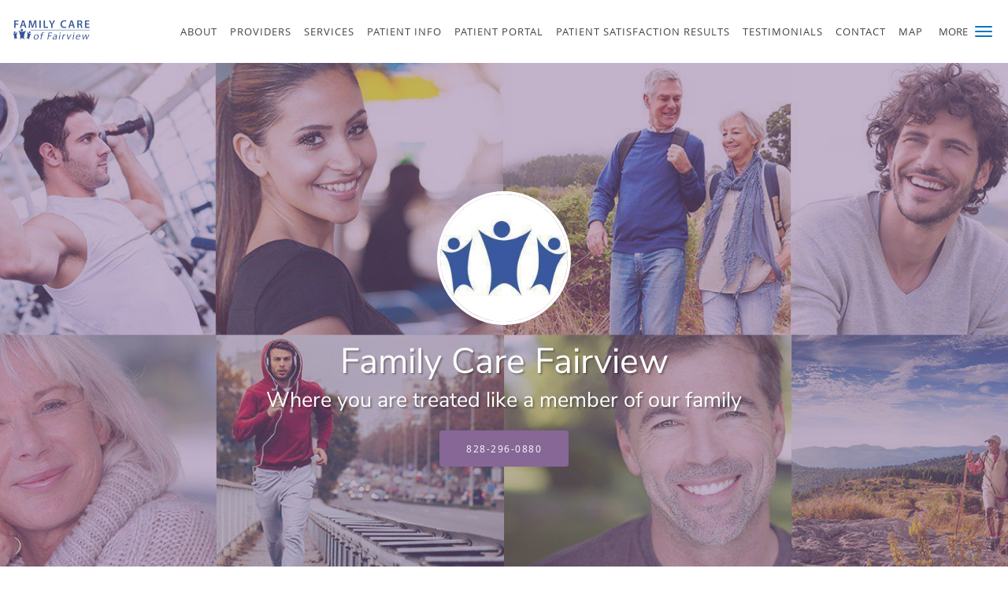

--- FILE ---
content_type: text/html; charset=UTF-8
request_url: https://www.fcfairview.com/
body_size: 28459
content:
<!DOCTYPE html>
<!--[if IE 9 ]><html class="ie9" lang="en"> <![endif]-->
<!--[if (gt IE 9)|!(IE)]><!--> <html class="" lang="en"> <!--<![endif]-->
  <head>
    <meta charset="utf-8">
    <meta name="viewport" content="width=device-width, initial-scale=1.0">

    
        <meta property="og:image" content="https://sa1s3optim.patientpop.com/assets/images/provider/photos/1548456.jpg"/>
    
        <meta name="google-site-verification" content="c5n0iS_gr8E1vuAX_Vnd9SCOOVgeEkbSqVbyAlWd9OI" />
    
    
    <meta name='monitor_key' content='15714177527279b984f5eb055e5e8f680e032896'/>
            <link rel="canonical" href="https://www.fcfairview.com" />
    
    <link rel="shortcut icon" href="https://sa1s3.patientpop.com/assets/docs/16822.png" type="image/x-icon">
    <link rel="icon" href="https://sa1s3.patientpop.com/assets/docs/16822.png" type="image/x-icon">

    <title>Family Care of Fairview: Family Practice Asheville, NC — Welcoming Patients from Asheville, Biltmore Forest, and Surrounding Areas</title>
    <meta name="description" content="Trusted Family Practice serving Asheville, NC. Contact us at 828-296-0880 or visit us at 136 Charlotte Highway, Asheville, NC 28803: Family Care of Fairview" />

      <link rel="stylesheet" href=https://www.fcfairview.com/css/practice.atomic.application.css>

          <style>
.primary-fg{
  color:#0a76be !important;
}
.primary-bg{
  background:#0a76be !important;
}
.flex-active{
  background:#000 !important;
}
.primary-border{
  border-color:#0a76be !important;
}
.secondary-fg{
  color:#866796 !important;
}
.secondary-bg{
  background:#866796 !important;
}
.secondary-border{
  border-color:#866796 !important;
}

section.providers-landing .provider-list-filters .chck-input + label:before,
#book-online .left ul li input[type="radio"]:checked + label:before{
  background-color: #0a76be !important;
}
section.testimonials-reviews .paginator ul li a{
  color:#866796;
}
section.testimonials-reviews .paginator ul li.active span{
  background:#866796;
  color:#fff;
}
.slider-frame ol li.active input,
section.blog-hero .row .slider-frame ol li.active input{
  background:#656F72;
}
  /* vietnamese */
  @font-face {
  font-family: 'Nunito Sans';
  font-display: swap;
  font-style: normal;
  font-weight: 400;
  src: local('Nunito Sans Regular'), local('NunitoSans-Regular'), url(https://fonts.gstatic.com/s/nunitosans/v2/iJ4p9wO0GDKJ-D5teKuZqtDiNsR5a-9Oe_Ivpu8XWlY.woff2) format('woff2');
  unicode-range: U+0102-0103, U+1EA0-1EF9, U+20AB;
  }
  /* latin-ext */
  @font-face {
  font-family: 'Nunito Sans';
  font-display: swap;
  font-style: normal;
  font-weight: 400;
  src: local('Nunito Sans Regular'), local('NunitoSans-Regular'), url(https://fonts.gstatic.com/s/nunitosans/v2/iJ4p9wO0GDKJ-D5teKuZqqE8kM4xWR1_1bYURRojRGc.woff2) format('woff2');
  unicode-range: U+0100-024F, U+1E00-1EFF, U+20A0-20AB, U+20AD-20CF, U+2C60-2C7F, U+A720-A7FF;
  }
  /* latin */
  @font-face {
  font-family: 'Nunito Sans';
  font-display: swap;
  font-style: normal;
  font-weight: 400;
  src: local('Nunito Sans Regular'), local('NunitoSans-Regular'), url(https://fonts.gstatic.com/s/nunitosans/v2/iJ4p9wO0GDKJ-D5teKuZqogp9Q8gbYrhqGlRav_IXfk.woff2) format('woff2');
  unicode-range: U+0000-00FF, U+0131, U+0152-0153, U+02C6, U+02DA, U+02DC, U+2000-206F, U+2074, U+20AC, U+2212, U+2215;
  }
.primary-font{
font-family: 'Nunito Sans', sans-serif !important;
}

  .secondary-font{
  font-family:'open_sanslight', Open Sans;
  font-display: swap;
}

 body {
  margin-top: 0;
}
body.nav-open{
  overflow:hidden;
}
body.nav-open section{
  position:relative;
  z-index:0;
}
body.nav-open header.header-4 button.nav-slider{
  position:fixed;
}
body.nav-open .header-backdrop{
  display:block;
  position:fixed;
  top:0;
  right:0;
  bottom:0;
  left:0;
  z-index:1;
  background:rgba(0,0,0,0.3);
}
header.header.header-4 nav .nav-full ul li:hover:after{
  background-color: #424242;
}
dummy-header-class{
  color: white;
}
  .header.header.header-4 nav .nav-full ul li.drop .dropdownContain{
    background-color: transparent !important;
  }
  .header.header.header-4 nav .nav-full ul li.drop .dropdownContain .dropOut ul li{
    background: rgba(255, 255, 255, 1) !important;
  }

#book-online .right #calendar-block ul li ol li div.slots a{
  background: #0a76be;
}
#book-online .right #calendar-block ul li ol li div.slots a:hover,
#book-online .right #calendar-block ul li ol li div.slots a.checked{
  background: #0a76be;
  opacity:0.75;
}
#book-online .right #calendar-block ul li ol li.scroller{
  background: #866796;
}
#book-online .right #calendar-block ul li ol li.scroller:hover{
  background: #866796;
  opacity:0.75;
}

.a-bordercolor3 {
  
      border-color: #ffffff !important;
   
}
.a-height150px {
  
    
    height: 150px !important;
   
}
.a-borderradius10pct {
  
    
    border-radius: 10% !important;
   
}
.a-borderwidth1px {
  
    
    border-width: 1px !important;
   
}
.a-backgroundcolor3 {
  
      background-color: #ffffff !important;
   
}
.a-opacity1 {
  
    
    opacity: 1 !important;
   
}
.a-margin10px {
  
    
    margin: 10px !important;
   
}
.a-opacity2 {
  
    
    opacity: .2 !important;
   
}
.a-backgroundcolor2 {
  
      background-color: #424242 !important;
   
}
.a-width50pct {
  
    
    width: 50% !important;
   
}
.a-left0pct {
  
    
    left: 0% !important;
   
}
.a-marginleft0pct {
  
    
    margin-left: 0% !important;
   
}
.a-paddingtop5pct {
  
    
    padding-top: 5% !important;
   
}
.a-paddingright5pct {
  
    
    padding-right: 5% !important;
   
}
.a-paddingbottom5pct {
  
    
    padding-bottom: 5% !important;
   
}
.a-paddingleft5pct {
  
    
    padding-left: 5% !important;
   
}
.a-color3 {
  
      color: #ffffff !important;
   
}
.a-textaligncenter {
  
    
    text-align: center !important;
   
}
.a-fontsize37px {
  
    
    font-size: 37px !important;
   
}
.a-letterspacing0px {
  
    
    letter-spacing: 0px !important;
   
}
.a-texttransformnone {
  
    
    text-transform: none !important;
   
}
.a-textshadownone {
  
    
    text-shadow: none !important;
   
}
.a-fontsize21px {
  
    
    font-size: 21px !important;
   
}
.a-lineheight110pct {
  
    
    line-height: 110% !important;
   
}
.a-backgroundcolor1 {
  
      background-color: #866796 !important;
   
}
.a-bordercolor1 {
  
      border-color: #866796 !important;
   
}
.a-borderradius3px {
  
    
    border-radius: 3px !important;
   
}
.a-width164px {
  
    
    width: 164px !important;
   
}
.a-height46px {
  
    
    height: 46px !important;
   
}
.a-fontsize12px {
  
    
    font-size: 12px !important;
   
}
.a-margin4px {
  
    
    margin: 4px !important;
   
}
.a-texttransformuppercase {
  
    
    text-transform: uppercase !important;
   
}
.a-backgroundcolor0 {
  
      background-color: #0a76be !important;
   
}
.a-bordercolor0 {
  
      border-color: #0a76be !important;
   
}
.a-bordertopwidth0px {
  
    
    border-top-width: 0px !important;
   
}
.a-borderbottomwidth0px {
  
    
    border-bottom-width: 0px !important;
   
}
.a-borderradius0px {
  
    
    border-radius: 0px !important;
   
}
.a-maxwidth940px {
  
    
    max-width: 940px !important;
   
}
.a-paddingtop60px {
  
    
    padding-top: 60px !important;
   
}
.a-paddingbottom60px {
  
    
    padding-bottom: 60px !important;
   
}
.a-fontsize26px {
  
    
    font-size: 26px !important;
   
}
.a-fontsize22px {
  
    
    font-size: 22px !important;
   
}
.a-maxwidth1120 {
  
    
    max-width: 1120 !important;
   
}
.a-height56 {
  
    
    height: 56 !important;
   
}
.a-marginleft10 {
  
    
    margin-left: 10 !important;
   
}
.a-margintopmarginbottom10 {
  
      margin-top: 10 !important;
    margin-bottom: 10 !important;
   
}
.a-bordercolor4 {
  
      border-color: transparent !important;
   
}
.a-color2 {
  
      color: #424242 !important;
   
}
.a-color0 {
  
      color: #0a76be !important;
   
}
.a-fontsize30px {
  
    
    font-size: 30px !important;
   
}
.a-height20px {
  
    
    height: 20px !important;
   
}
.a-marginright3px {
  
    
    margin-right: 3px !important;
   
}
.a-width20px {
  
    
    width: 20px !important;
   
}
.a-minheight100vh {
  
    
    min-height: 100vh !important;
   
}
.a-opacity05 {
  
    
    opacity: 0.5 !important;
   
}
.a-width100pct {
  
    
    width: 100% !important;
   
}
.a-fontsize45px {
  
    
    font-size: 45px !important;
   
}
.a-fontsize27px {
  
    
    font-size: 27px !important;
   
}
.a-backgroundcolor4 {
  
      background-color: transparent !important;
   
}
.a-borderradius50pct {
  
    
    border-radius: 50% !important;
   
}
.a-borderwidth4px {
  
    
    border-width: 4px !important;
   
}
.a-height170px {
  
    
    height: 170px !important;
   
}
.a-textshadow2px2px2pxrgba00003 {
  
    
    text-shadow: 2px 2px 2px rgba(0, 0, 0, 0.3) !important;
   
}
.a-height56px {
  
    
    height: 56px !important;
   
}
.a-marginleft10px {
  
    
    margin-left: 10px !important;
   
}
.a-margintopmarginbottom10px {
  
      margin-top: 10px !important;
    margin-bottom: 10px !important;
   
}


.web-to-text-iframe {
  background: transparent;
  border: none;
  bottom: 0;
  height: 0;
  position: fixed;
  right: 0;
  width: 0;
  /* To not to overlap modals */
  z-index: 1039;
}
.skip-main-content {
  position: absolute;
  width: 1px;
  height: 1px;
  margin: -1px;
  padding: 0;
  overflow: hidden;
  clip: rect(0, 0, 0, 0);
  white-space: nowrap;
  border: 0;
}
.skip-main-content:focus { 
  position: inherit;
  width: auto;
  height: auto;
  margin: 0;
  overflow: visible;
  clip: auto;
  white-space: normal;
  padding: 6px;
  font-size: 13px !important;
}
</style>
    
        
    <style>
                </style>
    <!--[if lt IE 9]>
      <script src="https://oss.maxcdn.com/libs/html5shiv/3.7.0/html5shiv.js"></script>
      <script src="https://oss.maxcdn.com/libs/respond.js/1.4.2/respond.min.js"></script>
      <script type="text/javascript" src="https://sa1co.patientpop.com/assets/old-browser-warning.js"></script>
    <![endif]-->
  </head>
    <body class="ATOMIC">
              

    
    
  
            <header class="header header-4 a-backgroundcolor3   sticky ">
  <div class="header-backdrop"></div>
  <nav>
    <div class="nav-toggle">
      <div class="toggle-title a-color2">More</div>
      <div class="toggle-icon" role="button" aria-label="Toggle navigation">
        <span class="a-backgroundcolor0"></span>
        <span class="a-backgroundcolor0"></span>
        <span class="a-backgroundcolor0"></span>
      </div>
    </div>
    <div class="navbar-info">
      <div class="brand">
        <a class="skip-main-content" href="#main-content">Skip to main content</a>
                  <a href="/" class="logo" aria-label="Link to home page">
                          <img
                class="a-height56px a-margintopmarginbottom10px a-marginleft10px"
                src="https://sa1s3optim.patientpop.com/assets/images/provider/photos/2224967.png" alt="Practice logo">
                      </a>
              </div>
    </div>
    <div class="nav-full">
      <ul>
        <li class="a-backgroundcolor3">
        <a id="meet" href="/#meet" class="clickable section-nav-bar-item nav-item" target="">
          <span class=" a-color2">About</span>
        </a>
      </li>
                  <li class="a-backgroundcolor3">
        <a id="providers" href="/#providers" class="clickable section-nav-bar-item nav-item" target="">
          <span class=" a-color2">Providers</span>
        </a>
      </li>
                  <li class="drop">
        <a id="services" href="/#services"  class="clickable section-nav-bar-item nav-item" target="">
          <span class=" a-color2">Services</span>
        </a>
        <i tabindex="0" aria-label="Collapse submenu" role="button" id="drop-minus-55469-top" class="fa fa-minus a-color2" data-partner="#drop-plus-55469-top" data-drop=".dropdownContain"></i>
        <i tabindex="0" aria-label="Expand submenu" role="button" id="drop-plus-55469-top" class="fa fa-plus active a-color2" data-partner="#drop-minus-55469-top" data-drop=".dropdownContain"></i>
        <div class="dropdownContain a-backgroundcolor3" style="display: none">
          <div class="dropOut">
            <ul>
                                                                              <li class="sideNav a-backgroundcolor3">
                    <a href="/services/flu-shot" class=" child-link clickable" id="Services_Flu Shot-top" target="_self">
                      <span class=" a-color2">Flu Shot</span>
                    </a>
                  </li>
                                                                                <li class="sideNav a-backgroundcolor3">
                    <a href="/services/annual-physicals" class=" child-link clickable" id="Services_Annual Physicals-top" target="_self">
                      <span class=" a-color2">Annual Physicals</span>
                    </a>
                  </li>
                                                                                <li class="sideNav a-backgroundcolor3">
                    <a href="/services/pap-smear" class=" child-link clickable" id="Services_Pap Smear-top" target="_self">
                      <span class=" a-color2">Pap Smear</span>
                    </a>
                  </li>
                                                                                <li class="sideNav a-backgroundcolor3">
                    <a href="/services/blood-pressure" class=" child-link clickable" id="Services_Blood Pressure-top" target="_self">
                      <span class=" a-color2">Blood Pressure</span>
                    </a>
                  </li>
                                                                                <li class="sideNav a-backgroundcolor3">
                    <a href="/services/cholesterol" class=" child-link clickable" id="Services_Cholesterol-top" target="_self">
                      <span class=" a-color2">Cholesterol</span>
                    </a>
                  </li>
                                                                                <li class="sideNav a-backgroundcolor3">
                    <a href="/services/diabetes" class=" child-link clickable" id="Services_Diabetes-top" target="_self">
                      <span class=" a-color2">Diabetes</span>
                    </a>
                  </li>
                                                                                <li class="sideNav a-backgroundcolor3">
                    <a href="/services/mammograms" class=" child-link clickable" id="Services_Mammograms-top" target="_self">
                      <span class=" a-color2">Mammograms</span>
                    </a>
                  </li>
                                                                                <li class="sideNav a-backgroundcolor3">
                    <a href="javascript:void(0);" class=" child-link " id="Services_Bone Density Scans-top" target="">
                      <span class=" a-color2">Bone Density Scans</span>
                    </a>
                  </li>
                                                                                              <li class="sideNav a-backgroundcolor3">
                  <a href="https://www.fcfairview.com/services" class="child-link clickable">
                    <span class=" a-color2">View More Services</span>
                  </a>
                </li>
                          </ul>
          </div>
        </div>
      </li>
                  <li class="drop">
        <a id="patient-info" href="javascript:void(0);"  class="" target="">
          <span class=" a-color2">Patient Info</span>
        </a>
        <i tabindex="0" aria-label="Collapse submenu" role="button" id="drop-minus-59836-top" class="fa fa-minus a-color2" data-partner="#drop-plus-59836-top" data-drop=".dropdownContain"></i>
        <i tabindex="0" aria-label="Expand submenu" role="button" id="drop-plus-59836-top" class="fa fa-plus active a-color2" data-partner="#drop-minus-59836-top" data-drop=".dropdownContain"></i>
        <div class="dropdownContain a-backgroundcolor3" style="display: none">
          <div class="dropOut">
            <ul>
                                                                              <li class="sideNav a-backgroundcolor3">
                    <a href="/contents/patient-info/new-patients" class=" child-link clickable" id="Patient Info_New Patients-top" target="">
                      <span class=" a-color2">New Patients</span>
                    </a>
                  </li>
                                                                                <li class="sideNav a-backgroundcolor3">
                    <a href="/contents/patient-info/patient-forms" class=" child-link clickable" id="Patient Info_Patient Forms-top" target="">
                      <span class=" a-color2">Patient Forms</span>
                    </a>
                  </li>
                                                                                <li class="sideNav a-backgroundcolor3">
                    <a href="/contents/patient-info/appointments" class=" child-link clickable" id="Patient Info_Appointments-top" target="">
                      <span class=" a-color2">Appointments</span>
                    </a>
                  </li>
                                                                                <li class="sideNav a-backgroundcolor3">
                    <a href="/#insurance" class="child-link clickable section-nav-bar-item nav-item" id="Patient Info_Insurance" target="">
                      <span class=" a-color2">Insurance</span>
                      <i class="fa fa-caret-right a-color2"></i>
                    </a>
                    <i id="side-minus-59836-55474" class="fa fa-minus a-color2" data-drop=".sideNavContain" data-partner="#side-plus-59836-55474"></i>
                    <i id="side-plus-59836-55474" class="fa fa-plus active a-color2" data-drop=".sideNavContain" data-partner="#side-minus-59836-55474"></i>
                    <div class="sideNavContain">
                      <div class="sideOut">
                        <ul>
                                                      <li class="a-backgroundcolor3">
                              <a href="/contents/patient-info/insurance/insurance-information" class="clickable" id="Insurance_Insurance Information" target="">
                                <span class=" a-color2">Insurance Information</span>
                              </a>
                            </li>
                                                  </ul>
                      </div>
                    </div>
                  </li>
                                                                                <li class="sideNav a-backgroundcolor3">
                    <a href="/contents/patient-info/faq" class=" child-link clickable" id="Patient Info_FAQs-top" target="">
                      <span class=" a-color2">FAQs</span>
                    </a>
                  </li>
                                                        </ul>
          </div>
        </div>
      </li>
                  <li class="a-backgroundcolor3">
        <a id="patient-portal" href="/contents/patient-portal" class="clickable" target="">
          <span class=" a-color2">Patient Portal</span>
        </a>
      </li>
                    <li class="a-backgroundcolor3">
        <a id="patient-satisfaction-results" href="https://www.surveymonkey.com/stories/SM-NSSYTP57/" class="clickable" target="_blank">
          <span class=" a-color2">Patient Satisfaction Results</span>
        </a>
      </li>
                  <li class="a-backgroundcolor3">
        <a id="testimonials" href="/testimonials" class="clickable" target="_self">
          <span class=" a-color2">Testimonials</span>
        </a>
      </li>
                  <li class="drop">
        <a id="contact" href="/contactus"  class="clickable" target="_self">
          <span class=" a-color2">Contact</span>
        </a>
        <i tabindex="0" aria-label="Collapse submenu" role="button" id="drop-minus-55472-top" class="fa fa-minus a-color2" data-partner="#drop-plus-55472-top" data-drop=".dropdownContain"></i>
        <i tabindex="0" aria-label="Expand submenu" role="button" id="drop-plus-55472-top" class="fa fa-plus active a-color2" data-partner="#drop-minus-55472-top" data-drop=".dropdownContain"></i>
        <div class="dropdownContain a-backgroundcolor3" style="display: none">
          <div class="dropOut">
            <ul>
                                                                              <li class="sideNav a-backgroundcolor3">
                    <a href="https://www.surveymonkey.com/r/NGCT85P" class=" child-link clickable" id="Contact_Patient Satisfaction Survey-top" target="_blank">
                      <span class=" a-color2">Patient Satisfaction Survey</span>
                    </a>
                  </li>
                                                        </ul>
          </div>
        </div>
      </li>
                  <li class="a-backgroundcolor3">
        <a id="map" href="/#map" class="clickable section-nav-bar-item nav-item" target="">
          <span class=" a-color2">Map</span>
        </a>
      </li>
              <li class="cta-container">
      <a href="tel:8282960880" class="header-cta cta-call-us cta a-backgroundcolor1 a-color3 a-bordercolor3">
        <span class="mm-phone-number">828-296-0880</span>
      </a>
    </li>
  


      </ul>
    </div>
    <div class="nav-optimal a-backgroundcolor1">
      <ul>
        <li class="a-backgroundcolor1">
        <a id="meet" href="/#meet" class="clickable section-nav-bar-item nav-item" target="">
          <span class=" a-color3">About</span>
        </a>
      </li>
                  <li class="a-backgroundcolor1">
        <a id="providers" href="/#providers" class="clickable section-nav-bar-item nav-item" target="">
          <span class=" a-color3">Providers</span>
        </a>
      </li>
                  <li class="drop">
        <a id="services" href="/#services"  class="clickable section-nav-bar-item nav-item" target="">
          <span class=" a-color3">Services</span>
        </a>
        <i tabindex="0" aria-label="Collapse submenu" role="button" id="drop-minus-55469-side" class="fa fa-minus a-color3" data-partner="#drop-plus-55469-side" data-drop=".dropdownContain"></i>
        <i tabindex="0" aria-label="Expand submenu" role="button" id="drop-plus-55469-side" class="fa fa-plus active a-color3" data-partner="#drop-minus-55469-side" data-drop=".dropdownContain"></i>
        <div class="dropdownContain a-backgroundcolor1" style="display: none">
          <div class="dropOut">
            <ul>
                                                                              <li class="sideNav a-backgroundcolor1">
                    <a href="/services/flu-shot" class=" child-link clickable" id="Services_Flu Shot-side" target="_self">
                      <span class=" a-color3">Flu Shot</span>
                    </a>
                  </li>
                                                                                <li class="sideNav a-backgroundcolor1">
                    <a href="/services/annual-physicals" class=" child-link clickable" id="Services_Annual Physicals-side" target="_self">
                      <span class=" a-color3">Annual Physicals</span>
                    </a>
                  </li>
                                                                                <li class="sideNav a-backgroundcolor1">
                    <a href="/services/pap-smear" class=" child-link clickable" id="Services_Pap Smear-side" target="_self">
                      <span class=" a-color3">Pap Smear</span>
                    </a>
                  </li>
                                                                                <li class="sideNav a-backgroundcolor1">
                    <a href="/services/blood-pressure" class=" child-link clickable" id="Services_Blood Pressure-side" target="_self">
                      <span class=" a-color3">Blood Pressure</span>
                    </a>
                  </li>
                                                                                <li class="sideNav a-backgroundcolor1">
                    <a href="/services/cholesterol" class=" child-link clickable" id="Services_Cholesterol-side" target="_self">
                      <span class=" a-color3">Cholesterol</span>
                    </a>
                  </li>
                                                                                <li class="sideNav a-backgroundcolor1">
                    <a href="/services/diabetes" class=" child-link clickable" id="Services_Diabetes-side" target="_self">
                      <span class=" a-color3">Diabetes</span>
                    </a>
                  </li>
                                                                                <li class="sideNav a-backgroundcolor1">
                    <a href="/services/mammograms" class=" child-link clickable" id="Services_Mammograms-side" target="_self">
                      <span class=" a-color3">Mammograms</span>
                    </a>
                  </li>
                                                                                <li class="sideNav a-backgroundcolor1">
                    <a href="javascript:void(0);" class=" child-link " id="Services_Bone Density Scans-side" target="">
                      <span class=" a-color3">Bone Density Scans</span>
                    </a>
                  </li>
                                                                                              <li class="sideNav a-backgroundcolor1">
                  <a href="https://www.fcfairview.com/services" class="child-link clickable">
                    <span class=" a-color3">View More Services</span>
                  </a>
                </li>
                          </ul>
          </div>
        </div>
      </li>
                  <li class="drop">
        <a id="patient-info" href="javascript:void(0);"  class="" target="">
          <span class=" a-color3">Patient Info</span>
        </a>
        <i tabindex="0" aria-label="Collapse submenu" role="button" id="drop-minus-59836-side" class="fa fa-minus a-color3" data-partner="#drop-plus-59836-side" data-drop=".dropdownContain"></i>
        <i tabindex="0" aria-label="Expand submenu" role="button" id="drop-plus-59836-side" class="fa fa-plus active a-color3" data-partner="#drop-minus-59836-side" data-drop=".dropdownContain"></i>
        <div class="dropdownContain a-backgroundcolor1" style="display: none">
          <div class="dropOut">
            <ul>
                                                                              <li class="sideNav a-backgroundcolor1">
                    <a href="/contents/patient-info/new-patients" class=" child-link clickable" id="Patient Info_New Patients-side" target="">
                      <span class=" a-color3">New Patients</span>
                    </a>
                  </li>
                                                                                <li class="sideNav a-backgroundcolor1">
                    <a href="/contents/patient-info/patient-forms" class=" child-link clickable" id="Patient Info_Patient Forms-side" target="">
                      <span class=" a-color3">Patient Forms</span>
                    </a>
                  </li>
                                                                                <li class="sideNav a-backgroundcolor1">
                    <a href="/contents/patient-info/appointments" class=" child-link clickable" id="Patient Info_Appointments-side" target="">
                      <span class=" a-color3">Appointments</span>
                    </a>
                  </li>
                                                                                <li class="sideNav a-backgroundcolor1">
                    <a href="/#insurance" class="child-link clickable section-nav-bar-item nav-item" id="Patient Info_Insurance" target="">
                      <span class=" a-color3">Insurance</span>
                      <i class="fa fa-caret-right a-color3"></i>
                    </a>
                    <i id="side-minus-59836-55474" class="fa fa-minus a-color3" data-drop=".sideNavContain" data-partner="#side-plus-59836-55474"></i>
                    <i id="side-plus-59836-55474" class="fa fa-plus active a-color3" data-drop=".sideNavContain" data-partner="#side-minus-59836-55474"></i>
                    <div class="sideNavContain">
                      <div class="sideOut">
                        <ul>
                                                      <li class="a-backgroundcolor1">
                              <a href="/contents/patient-info/insurance/insurance-information" class="clickable" id="Insurance_Insurance Information" target="">
                                <span class=" a-color3">Insurance Information</span>
                              </a>
                            </li>
                                                  </ul>
                      </div>
                    </div>
                  </li>
                                                                                <li class="sideNav a-backgroundcolor1">
                    <a href="/contents/patient-info/faq" class=" child-link clickable" id="Patient Info_FAQs-side" target="">
                      <span class=" a-color3">FAQs</span>
                    </a>
                  </li>
                                                        </ul>
          </div>
        </div>
      </li>
                  <li class="a-backgroundcolor1">
        <a id="patient-portal" href="/contents/patient-portal" class="clickable" target="">
          <span class=" a-color3">Patient Portal</span>
        </a>
      </li>
                    <li class="a-backgroundcolor1">
        <a id="patient-satisfaction-results" href="https://www.surveymonkey.com/stories/SM-NSSYTP57/" class="clickable" target="_blank">
          <span class=" a-color3">Patient Satisfaction Results</span>
        </a>
      </li>
                  <li class="a-backgroundcolor1">
        <a id="testimonials" href="/testimonials" class="clickable" target="_self">
          <span class=" a-color3">Testimonials</span>
        </a>
      </li>
                  <li class="drop">
        <a id="contact" href="/contactus"  class="clickable" target="_self">
          <span class=" a-color3">Contact</span>
        </a>
        <i tabindex="0" aria-label="Collapse submenu" role="button" id="drop-minus-55472-side" class="fa fa-minus a-color3" data-partner="#drop-plus-55472-side" data-drop=".dropdownContain"></i>
        <i tabindex="0" aria-label="Expand submenu" role="button" id="drop-plus-55472-side" class="fa fa-plus active a-color3" data-partner="#drop-minus-55472-side" data-drop=".dropdownContain"></i>
        <div class="dropdownContain a-backgroundcolor1" style="display: none">
          <div class="dropOut">
            <ul>
                                                                              <li class="sideNav a-backgroundcolor1">
                    <a href="https://www.surveymonkey.com/r/NGCT85P" class=" child-link clickable" id="Contact_Patient Satisfaction Survey-side" target="_blank">
                      <span class=" a-color3">Patient Satisfaction Survey</span>
                    </a>
                  </li>
                                                        </ul>
          </div>
        </div>
      </li>
                  <li class="a-backgroundcolor1">
        <a id="map" href="/#map" class="clickable section-nav-bar-item nav-item" target="">
          <span class=" a-color3">Map</span>
        </a>
      </li>
              <li class="cta-container">
      <a href="tel:8282960880" class="header-cta cta-call-us cta a-backgroundcolor1 a-color3 a-bordercolor3">
        <span class="mm-phone-number">828-296-0880</span>
      </a>
    </li>
  


      </ul>
    </div>
    <div class="nav-measurer"></div>
  </nav>
</header>


                                                                                                                          <main id="main-content">
                            <section tabindex="0" class="hero hero-2 carousel a-minheight100vh a-backgroundcolor0"
         data-transition-type="fade-over"
         data-transition-speed-factor="1.8"
         data-transition-delay="4">
  <ul class="carousel-items" role="presentation">

          <li class="clearfix carousel-item slide slide-1 carousel-item-0 a-backgroundcolor0
  a-minheight100vh {$focal_point}}" data-src="https://sa1s3optim.patientpop.com/assets/production/practices/56e8d31dbbf1744aa640dc33ff9a1c08a4581f96/images/2225032.jpg" style="background-image: url('https://sa1s3optim.patientpop.com/assets/production/practices/56e8d31dbbf1744aa640dc33ff9a1c08a4581f96/images/2225032.jpg');">

  <div class="margin-wrapper a-bordertopwidth0px a-borderbottomwidth0px">

    <div class="hero-cloak reveal-element       a-borderradius0px
                a-backgroundcolor1    a-opacity05
                a-left0pct     a-width100pct">
    </div>

    <div class="hero-content reveal-element
                a-minheight100vh
                a-marginleft0pct             a-width100pct
                a-paddingtop5pct     a-paddingright5pct
                a-paddingbottom5pct  a-paddingleft5pct">

      <div class="hero-content-inner  a-textaligncenter ">

                  <div class="logo-container reveal-element">
            <a href="/" aria-label="Link to home page"
               class="logo a-backgroundcolor4 a-opacity1">
                                  <img class="a-height170px    a-margin10px
                            a-bordercolor3  a-borderwidth4px
                            a-borderradius50pct"
                         src="https://sa1s3optim.patientpop.com/assets/production/practices/56e8d31dbbf1744aa640dc33ff9a1c08a4581f96/images/2225034.jpg" alt="Foreground image about practice or provider">
                          </a>
          </div>
        
                              <p class="title reveal-element
                       primary-font
                                            a-fontsize45px           a-textaligncenter
                      a-color3     a-texttransformnone
                      a-textshadow2px2px2pxrgba00003    a-lineheight110pct
                      a-letterspacing0px ">Family Care Fairview</p>
                                <p class="subtitle reveal-element
                       primary-font
                                            a-fontsize27px           a-textaligncenter
                      a-color3   a-texttransformnone
                      a-textshadow2px2px2pxrgba00003  a-lineheight110pct
                      a-letterspacing0px">Where you are treated like a member of our family</p>
                                    <div class="cta-buttons a-textaligncenter">
            <div class="cta-buttons-aligner">
                                                <a href="tel:8282960880"
                     class="reveal-element hero-cta cta-call-us
                                                         a-margin4px
                             a-fontsize12px
                             a-width164px
                             a-height46px
                             a-borderradius3px
                             a-backgroundcolor1
                             a-color3
                             a-bordercolor1
                             a-texttransformuppercase">
                    <span class="mm-phone-number">828-296-0880</span>
                  </a>
                                                                      </div>
          </div>
              </div>
    </div>
  </div>
</li>
    
  </ul>

    
  
</section>
                        <section id="promo-11379" class="promo pinstripe patient-survey">
  <div class="row type-short">
    
                          
          <div class="span12">
                  <div class="inner">
                    <div class="type-full-content">
              <table style="background-color: #ffffff; border-collapse: collapse; border: 3px solid #42B3E5; color: #38637d; width: 85%;" border="1" cellspacing="8" cellpadding="20" align="center" data-mce-style="background-color: #ffffff; border-collapse: collapse; border: 3px solid #42B3E5; color: #38637d; width: 85%;"><tbody><tr><th style="color: #ffffff; padding: 15px 20px 15px 20px;" data-mce-style="color: #ffffff; padding: 15px 20px 15px 20px;"><div style="text-align: center;" data-mce-style="text-align: center;"><span style="color: #ffffff; font-size: 18pt; font-weight: 100;" data-mce-style="color: #ffffff; font-size: 18pt; font-weight: 100;"><a href="../../contents/your-medical-home" target="_self" data-mce-href="../../contents/your-medical-home">Your Medical Home</a></span></div></th></tr></tbody></table><table style="background-color: #62bcde; border-collapse: collapse; border: 3px solid #42B3E5; color: #38637d; width: 85%;" border="1" cellspacing="8" cellpadding="20" align="center" data-mce-style="background-color: #62bcde; border-collapse: collapse; border: 3px solid #42B3E5; color: #38637d; width: 85%;" data-mce-selected="1"><tbody><tr><th style="background-color: #ffffff; color: #ffffff; padding: 15px 20px 15px 20px;" data-mce-style="background-color: #ffffff; color: #ffffff; padding: 15px 20px 15px 20px;"><div style="text-align: center;" data-mce-style="text-align: center;"><span style="color: #ffffff; font-size: 18pt; font-weight: 100;" data-mce-style="color: #ffffff; font-size: 18pt; font-weight: 100;"><a href="https://www.surveymonkey.com/r/NGCT85P" target="_blank" data-mce-href="https://www.surveymonkey.com/r/NGCT85P">Take our Patient Survey</a></span></div></th></tr></tbody></table><div id="mceResizeHandlenw" data-mce-bogus="all" class="mce-resizehandle" unselectable="true" style="cursor: nw-resize; margin: 0px; padding: 0px; left: 46.6111px; top: 66.8194px;"></div><div id="mceResizeHandlene" data-mce-bogus="all" class="mce-resizehandle" unselectable="true" style="cursor: ne-resize; margin: 0px; padding: 0px; left: 532.167px; top: 66.8194px;"></div><div id="mceResizeHandlese" data-mce-bogus="all" class="mce-resizehandle" unselectable="true" style="cursor: se-resize; margin: 0px; padding: 0px; left: 532.167px; top: 130.153px;"></div><div id="mceResizeHandlesw" data-mce-bogus="all" class="mce-resizehandle" unselectable="true" style="cursor: sw-resize; margin: 0px; padding: 0px; left: 46.6111px; top: 130.153px;"></div>
          </div>
        </div>
                </div>
      </div>
</section>
                        <section class="slider pinstripe">
  <div class="row">
    <div class="flexslider" id="rating-slider">
      <ul class="slides">
        <li>
          <div class="slide-content">
            <ol>
              <li class="comment">
                  <a href="https://www.google.com/webhp?sourceid=chrome-instant&ion=1&espv=2&ie=UTF-8#q=family+care+of+fairview+reviews+asheville+nc&*&lrd=0x8859f3d43f336929:0x3d0be446a47bb588,1," target="_blank"><p>"The office staff is incredibly friendly and caring.  I highly recommend this office."</p></a>
                </li>
              <li class="rating">
                <div class="rating-block" style="width:120px;">
                  <div class="rating-inner">
                    <span class="primary-bg"><i class="fa fa-star"></i></span>
                    <span class="primary-bg"><i class="fa fa-star"></i></span>
                    <span class="primary-bg"><i class="fa fa-star"></i></span>
                    <span class="primary-bg"><i class="fa fa-star"></i></span>
                    <span class="primary-bg"><i class="fa fa-star"></i></span>
                  </div>
                </div>
                <p>Louisa D. <strong>Google +</strong></p>
              </li>
            </ol>
          </div>
        </li>
        <li>
          <div class="slide-content">
            <ol>
              <li class="comment">
                  <a href="https://www.facebook.com/pg/fcfairview/reviews/?ref=page_internal" target="_blank"><p>"Excellent service, knowledgeable doctors.  Highly recommend."</p></a>
                </li>
              <li class="rating">
                <div class="rating-block" style="width:120px;">
                  <div class="rating-inner">
                    <span class="primary-bg"><i class="fa fa-star"></i></span>
                    <span class="primary-bg"><i class="fa fa-star"></i></span>
                    <span class="primary-bg"><i class="fa fa-star"></i></span>
                    <span class="primary-bg"><i class="fa fa-star"></i></span>
                    <span class="primary-bg"><i class="fa fa-star"></i></span>
                  </div>
                </div>
                <p>Brad W. <strong>Facebook</strong></p>
              </li>
            </ol>
          </div>
        </li>
        <li>
          <div class="slide-content">
            <ol>
              <li class="comment">
                  <a href="https://www.facebook.com/pg/fcfairview/reviews/?ref=page_internal" target="_blank"><p>"Love the doctors and staff.  Super family friendly.  The wait times are VERY short."</p></a>
                </li>
              <li class="rating">
                <div class="rating-block" style="width:120px;">
                  <div class="rating-inner">
                    <span class="primary-bg"><i class="fa fa-star"></i></span>
                    <span class="primary-bg"><i class="fa fa-star"></i></span>
                    <span class="primary-bg"><i class="fa fa-star"></i></span>
                    <span class="primary-bg"><i class="fa fa-star"></i></span>
                    <span class="primary-bg"><i class="fa fa-star"></i></span>
                  </div>
                </div>
                <p>Madilyn H. <strong>Facebook</strong></p>
              </li>
            </ol>
          </div>
        </li>
        <li>
          <div class="slide-content">
            <ol>
              <li class="comment">
                  <a href="https://www.facebook.com/pg/fcfairview/reviews/?ref=page_internal" target="_blank"><p>"Great place... friendly and take care of needs quickly!"</p></a>
                </li>
              <li class="rating">
                <div class="rating-block" style="width:120px;">
                  <div class="rating-inner">
                    <span class="primary-bg"><i class="fa fa-star"></i></span>
                    <span class="primary-bg"><i class="fa fa-star"></i></span>
                    <span class="primary-bg"><i class="fa fa-star"></i></span>
                    <span class="primary-bg"><i class="fa fa-star"></i></span>
                    <span class="primary-bg"><i class="fa fa-star"></i></span>
                  </div>
                </div>
                <p>Jill E. <strong>Facebook</strong></p>
              </li>
            </ol>
          </div>
        </li>
        <li>
          <div class="slide-content">
            <ol>
              <li class="comment">
                  <a href="https://www.google.com/webhp?sourceid=chrome-instant&ion=1&espv=2&ie=UTF-8#q=family+care+of+fairview+reviews+asheville+nc&*&lrd=0x8859f3d43f336929:0x3d0be446a47bb588,1," target="_blank"><p>"They have always been there when I need them."</p></a>
                </li>
              <li class="rating">
                <div class="rating-block" style="width:120px;">
                  <div class="rating-inner">
                    <span class="primary-bg"><i class="fa fa-star"></i></span>
                    <span class="primary-bg"><i class="fa fa-star"></i></span>
                    <span class="primary-bg"><i class="fa fa-star"></i></span>
                    <span class="primary-bg"><i class="fa fa-star"></i></span>
                    <span class="primary-bg"><i class="fa fa-star"></i></span>
                  </div>
                </div>
                <p>Verified Patient <strong>Google +</strong></p>
              </li>
            </ol>
          </div>
        </li>

      </ul>
    </div>
  </div>
</section>
                        <section class="meet pinstripe">
          <div class="row">
        <div class="span12 type-no-media">
                      <h1>Family Care of Fairview</h1>
                                <h2>Family Practice located in Asheville, NC</h2>
                    <p><span style="font-weight: 400;">At Family Care of Fairview, located in Asheville, North Carolina, we offer compassionate, comprehensive, evidence based care. Diana F. Bradley, MD, founded the practice in 2001 with the mission of providing the kind of care she would want her own family to receive.</span></p>
<p><span style="font-weight: 400;">Our practice offers a wide-variety of services, ranging from acute needs to management of chronic conditions. All of our providers help you preserve your health with regular check-ups and is here to support your family&rsquo;s total wellness.</span></p>
<p><span style="font-weight: 400;">We want to empower you to take control of your health. Our providers and care team partner with you to add quality years to your life by preventing and managing illness, if it arises.&nbsp;</span></p>
<p><span style="font-weight: 400;">Family Care of Fairview knows that choosing a doctor is no small task. Our providers take the time to get to know you, your health needs, and your health concerns so that they can provide the quality care you deserve.&nbsp; We take pride in the fact that we are a small, privately owned, non-hospital affiliated business.</span></p>
<p>Our health services include, but are not limited to:</p>
<ul>
<li>Annual Wellness Visits</li>
<li>Sports physicals</li>
<li>School physicals</li>
<li>Blood pressure, cholesterol, and blood sugar screening</li>
<li>Diet and exercise counseling</li>
<li>General health maintenance and yearly physicals</li>
<li>Prostate screenings</li>
<li>Erectile dysfunction</li>
<li>Gynecological exams and pap smears</li>
<li>Contraception counseling and family planning</li>
<li>Sexual health</li>
<li>Mammograms</li>
<li>Ultrasounds</li>
</ul>
        </div>
      </div>
      </section>
                        <section id="promo-11381" class="promo multi pinstripe family-care-fairview">
  <div class="row">
    <div class="span12">
              <h3 class="promo-title">Family Care Fairview</h3>
            
              <div class="slider-frame promo-slider" data-delay="0">
                  <ul>
                    <li class="slide">
              <div class="left">
              
                                                <div class="promo-details">
                    <p><span style="color: #333333; font-size: 20pt; line-height: 100%;" data-mce-style="color: #333333; font-size: 20pt; line-height: 100%;"><img style="display: block; margin-left: auto; margin-right: auto;" src="https://sa1s3.patientpop.com/assets/docs/16501.jpg" alt="" width="76" height="88" data-mce-src="https://sa1s3optim.patientpop.com/assets/docs/16501.jpg" data-mce-style="display: block; margin-left: auto; margin-right: auto;"></span></p><h1 style="text-align: center;" data-mce-style="text-align: center;"><span style="color: #333333; font-size: 20pt; line-height: 100%;" data-mce-style="color: #333333; font-size: 20pt; line-height: 100%;"><a href="../../contents/patient-info/patient-forms" data-mce-href="../../contents/patient-info/patient-forms">Patient Forms</a><br></span><span style="color: #333333; font-size: 12pt; line-height: 100%;" data-mce-style="color: #333333; font-size: 12pt; line-height: 100%;"><a href="../../contents/patient-info/patient-forms" target="_blank" data-mce-href="../../contents/patient-info/patient-forms">Click here to download the forms for your visit</a></span></h1><p>&nbsp;</p><p><span style="color: #333333; font-size: 20pt; line-height: 100%;" data-mce-style="color: #333333; font-size: 20pt; line-height: 100%;">&nbsp;</span></p><p><span style="color: #333333; font-size: 20pt; line-height: 100%;" data-mce-style="color: #333333; font-size: 20pt; line-height: 100%;"><img style="display: block; margin-left: auto; margin-right: auto;" src="https://sa1s3.patientpop.com/assets/docs/16509.jpg" alt="" width="76" height="88" data-mce-src="https://sa1s3optim.patientpop.com/assets/docs/16509.jpg" data-mce-style="display: block; margin-left: auto; margin-right: auto;"></span></p><h1 style="text-align: center;" data-mce-style="text-align: center;"><span style="color: #333333; font-size: 20pt; line-height: 100%;" data-mce-style="color: #333333; font-size: 20pt; line-height: 100%;"><a href="../../contents/your-medical-home" data-mce-href="../../contents/your-medical-home">Patient-Centered Medical Home</a><br></span><span style="color: #333333; font-size: 12pt; line-height: 100%;" data-mce-style="color: #333333; font-size: 12pt; line-height: 100%;">Continuous and coordinated care throughout a patient's lifetime</span></h1><h1 style="text-align: center;" data-mce-style="text-align: center;">&nbsp;</h1><p><span style="color: #333333; font-size: 20pt; line-height: 100%;" data-mce-style="color: #333333; font-size: 20pt; line-height: 100%;"><img style="display: block; margin-left: auto; margin-right: auto;" src="https://sa1s3.patientpop.com/assets/docs/16510.jpg" alt="" width="76" height="88" data-mce-src="https://sa1s3optim.patientpop.com/assets/docs/16510.jpg" data-mce-style="display: block; margin-left: auto; margin-right: auto;"></span></p><h1 style="text-align: center;" data-mce-style="text-align: center;"><span style="color: #333333; font-size: 20pt; line-height: 100%;" data-mce-style="color: #333333; font-size: 20pt; line-height: 100%;"><a href="https://www.surveymonkey.com/r/NGCT85P" target="_blank" data-mce-href="https://www.surveymonkey.com/r/NGCT85P">Take our Patient Survey</a><br></span><span style="color: #333333; font-size: 12pt; line-height: 90%;" data-mce-style="color: #333333; font-size: 12pt; line-height: 90%;">We are dedicated to providing the highest <br>quality of care possible</span></h1><p>&nbsp;</p>
                  </div>
                        </div>
              <div class="right">
              
                <div class="promo-details">
                                                    <p><span style="color: #333333; font-size: 20pt; line-height: 100%;" data-mce-style="color: #333333; font-size: 20pt; line-height: 100%;"><img src="https://sa1s3optim.patientpop.com/assets/docs/16508.jpg" width="76" height="88" data-mce-src="https://sa1s3optim.patientpop.com/assets/docs/16508.jpg" style="display: block; margin-left: auto; margin-right: auto;" data-mce-style="display: block; margin-left: auto; margin-right: auto;"></span></p><h1 style="text-align: center;" data-mce-style="text-align: center;"><span style="color: #333333; font-size: 20pt; line-height: 100%;" data-mce-style="color: #333333; font-size: 20pt; line-height: 100%;">Our Mission<br></span><span style="color: #333333; font-size: 12pt; line-height: 100%;" data-mce-style="color: #333333; font-size: 12pt; line-height: 100%;">Empower patients to take control of their health and life</span></h1><h1 style="text-align: center;" data-mce-style="text-align: center;">&nbsp;</h1><p style="text-align: center;" data-mce-style="text-align: center;">&nbsp;</p><p style="text-align: center;" data-mce-style="text-align: center;"><span style="color: #333333; font-size: 20pt; line-height: 100%;" data-mce-style="color: #333333; font-size: 20pt; line-height: 100%;"><img src="https://sa1s3optim.patientpop.com/assets/docs/16504.jpg" width="76" height="88" data-mce-src="https://sa1s3optim.patientpop.com/assets/docs/16504.jpg"><br></span></p><h1 style="text-align: center;" data-mce-style="text-align: center;"><span style="color: #333333; font-size: 20pt; line-height: 100%;" data-mce-style="color: #333333; font-size: 20pt; line-height: 100%;">Services<br></span><span style="color: #333333; font-size: 12pt; line-height: 100%;" data-mce-style="color: #333333; font-size: 12pt; line-height: 100%;">Family’s active lifestyle and to promote your family’s total wellness</span></h1><h1 style="text-align: center;" data-mce-style="text-align: center;">&nbsp;</h1><p style="text-align: center;" data-mce-style="text-align: center;"><span style="color: #333333; font-size: 20pt; line-height: 100%;" data-mce-style="color: #333333; font-size: 20pt; line-height: 100%;"><img src="https://sa1s3optim.patientpop.com/assets/docs/16507.jpg" width="76" height="88" data-mce-src="https://sa1s3optim.patientpop.com/assets/docs/16507.jpg"><br></span></p><h1 style="text-align: center;" data-mce-style="text-align: center;"><span style="color: #333333; font-size: 20pt; line-height: 100%;" data-mce-style="color: #333333; font-size: 20pt; line-height: 100%;">Top&nbsp;Providers<br></span><span style="color: #333333; font-size: 12pt; line-height: 100%;" data-mce-style="color: #333333; font-size: 12pt; line-height: 100%;">Our goal is to deliver the most efficient, comprehensive, cost effective and compassionate care</span><br></h1><p style="text-align: center;" data-mce-style="text-align: center;">&nbsp;</p>
                                </div>
              </div>
            </li>

                  </ul>
        
        
        </div>
          </div>
  </div>
</section>
                        <section id="promo-17658" class="promo pinstripe mission">
  <div class="row type-short">
    
                          
          <div class="span12">
                  <div class="inner">
                    <div class="type-full-content">
              <p>We exist to positively impact the lives of people through health &amp; wellness, inside and out.</p>
          </div>
        </div>
                </div>
      </div>
</section>
                        <section class="providers pinstripe">
    <div about="0" typeof='{"type":"MODULE", "secondary_type": "PROVIDER", "type_id": null, "fieldname": "choose-your-provider"}'>
    <h3 class="providers-title" property="fieldtext">Choose Your Provider</h3>
  </div>
    <div class="provider-blocks providers-7">
            <div class="provider-block">
              <a href="https://www.fcfairview.com/provider/diana-f-bradley-md">
              <div class="provider-pic">
                      <img class="lazy" src="[data-uri]" data-src="https://sa1s3optim.patientpop.com/200x200/assets/production/practices/56e8d31dbbf1744aa640dc33ff9a1c08a4581f96/images/1809434.jpg" width="200" alt="Diana Bradley, MD" />
                  </div>
        <div class="provider-info">
          <h4 class="provider-name">Diana Bradley, MD</h4>
                    <label>Medical Director</label>
                  </div>
      </a>
    </div>
                  <div class="provider-block">
              <a href="https://www.fcfairview.com/provider/devlin-cole-md">
              <div class="provider-pic">
                      <img class="lazy" src="[data-uri]" data-src="https://sa1s3optim.patientpop.com/200x200/assets/production/practices/56e8d31dbbf1744aa640dc33ff9a1c08a4581f96/images/2818688.jpg" width="200" alt="Devlin Cole, M.D" />
                  </div>
        <div class="provider-info">
          <h4 class="provider-name">Devlin Cole, MD</h4>
                    <label>Focused Practice treating EDS, POTS & MCAS</label>
                  </div>
      </a>
    </div>
                  <div class="provider-block">
              <a href="https://www.fcfairview.com/provider/rick-l-mcintyre-pa-c">
              <div class="provider-pic">
                      <img class="lazy" src="[data-uri]" data-src="https://sa1s3optim.patientpop.com/200x200/assets/production/practices/56e8d31dbbf1744aa640dc33ff9a1c08a4581f96/images/1540889.jpg" width="200" alt="Rick McIntyre, PA-C" />
                  </div>
        <div class="provider-info">
          <h4 class="provider-name">Rick McIntyre, PA-C</h4>
                    <label>Physician Assistant</label>
                  </div>
      </a>
    </div>
                  <div class="provider-block">
              <a href="https://www.fcfairview.com/provider/samantha-ericksen-pa-c">
              <div class="provider-pic">
                      <img class="lazy" src="[data-uri]" data-src="https://sa1s3optim.patientpop.com/200x200/assets/production/practices/56e8d31dbbf1744aa640dc33ff9a1c08a4581f96/images/2683091.png" width="200" alt="Samantha Ericksen, PA" />
                  </div>
        <div class="provider-info">
          <h4 class="provider-name">Samantha Ericksen, PA-C</h4>
                    <label>Physician Assistant</label>
                  </div>
      </a>
    </div>
                  <div class="provider-block">
              <a href="https://www.fcfairview.com/provider/maggi-ormand-pa-c">
              <div class="provider-pic">
                      <img class="lazy" src="[data-uri]" data-src="https://sa1s3optim.patientpop.com/200x200/assets/production/practices/56e8d31dbbf1744aa640dc33ff9a1c08a4581f96/images/2683092.png" width="200" alt="Maggi Ormand, PA-C" />
                  </div>
        <div class="provider-info">
          <h4 class="provider-name">Maggi Ormand, PA-C</h4>
                    <label>Physician Assistant</label>
                  </div>
      </a>
    </div>
                  <div class="provider-block">
              <a href="https://www.fcfairview.com/provider/michael-cresenzo-fnp">
              <div class="provider-pic">
                      <img class="lazy" src="[data-uri]" data-src="https://sa1s3optim.patientpop.com/200x200/assets/production/practices/56e8d31dbbf1744aa640dc33ff9a1c08a4581f96/images/2818523.jpg" width="200" alt="Michael Cresenzo, FNP" />
                  </div>
        <div class="provider-info">
          <h4 class="provider-name">Michael Cresenzo, FNP</h4>
                    <label>Family Nurse Practitioner</label>
                  </div>
      </a>
    </div>
                  <div class="provider-block">
              <a href="https://www.fcfairview.com/provider/anne-parker-fnp">
              <div class="provider-pic">
                      <img class="lazy" src="[data-uri]" data-src="https://sa1s3optim.patientpop.com/200x200/assets/production/practices/56e8d31dbbf1744aa640dc33ff9a1c08a4581f96/images/2820449.jpg" width="200" alt="Anne Parker, FNP" />
                  </div>
        <div class="provider-info">
          <h4 class="provider-name">Anne Parker, FNP</h4>
                    <label>Family Nurse Practitioner</label>
                  </div>
      </a>
    </div>
          </div>
</section>
                        <style>
  #promo-105753 {
  Background-color: #866796 !important;
}
#promo-105753 .type-full-content {
  column-count: 1 !important;
  -webkit-column-count: 1 !important;
  -moz-column-count: 1 !important;
}

</style>
<section id="promo-105753" class="promo pinstripe your-care-team">
  <div class="row type-short">
    
                          
          <div class="span12">
                  <div class="inner">
                    <div class="type-full-content">
              <p class="primary-font" style="text-align: center; font-size: 18pt; line-height: 145%; color: #fff;" data-mce-style="text-align: center; font-size: 18pt; line-height: 145%; color: #fff;">YOUR CARE TEAM</p>
          </div>
        </div>
                </div>
      </div>
</section>
                        <section id="promo-104846" class="promo multi pinstripe meet-our-team">
  <div class="row">
    <div class="span12">
              <h3 class="promo-title"> Meet our team</h3>
            
              <div class="slider-frame promo-slider" data-delay="0">
                  <ul>
                    <li class="slide">
              <div class="left">
              
                                                                    <img class="lazy" src="[data-uri]" data-src="https://sa1s3optim.patientpop.com/assets/images/provider/photos/2732255.jpg" width="450" height="348" alt="">
                                                              </div>
              <div class="right">
              
                <div class="promo-details">
                                                    <p class="primary-font" style="font-size: 18pt; line-height: 145%; color: #866796; text-align: left;" data-mce-style="font-size: 18pt; line-height: 145%; color: #866796; text-align: left;">Meet Mackenzie</p><p>Mackenzie is a Registered Nurse (RN) who serves in the role as our Chronic Care Manager. She has worked in healthcare since 2011. She previously worked as a CNA, until graduating nursing school in 2019. Growing up, Mackenzie always dreamed of being a nurse and is passionate about helping others. Her favorite part about her role is creating relationships with her patients, and feeling like she can make a difference in improving no only their health but also their lives as a whole. Outside of work, Mackenzie enjoys spending time with her two children, watching her oldest play sports, and going to the lake.</p>
                                </div>
              </div>
            </li>

                    <li class="slide">
              <div class="left">
              
                                                                    <img class="lazy" src="[data-uri]" data-src="https://sa1s3optim.patientpop.com/assets/images/provider/photos/2732256.png" width="450" height="348" alt="">
                                                              </div>
              <div class="right">
              
                <div class="promo-details">
                                                    <p class="primary-font" style="font-size: 18pt; line-height: 145%; color: #866796; text-align: left;" data-mce-style="font-size: 18pt; line-height: 145%; color: #866796; text-align: left;">Meet Practice Managers, Kerry and Mindy</p><p>Kerry has been at Family Care of Fairview since 2005. She started at the front desk, worked as a medical assistant for Rick McIntyre, PA and has worked her way into her current position as one of the practice managers. Along the way, Kerry has helped to establish Family Care of Fairview as one of the top family practice offices in the Raleigh Durham Medical Associates group. Her leadership skills and personal relationships have helped to mold an atmosphere of loyalty and growth among her staff. A strong passion of Kerry’s is to make people feel loved and welcomed. While not at Family Care of Fairview, Kerry enjoys spending her time with her family: her husband, and 2 girls live on a functioning horse farm where they love to spend time together and be outdoors as much as the weather allows.</p><p>Mindy has been with Family Care of Fairview since 2006, where she began at the front desk. In 2009 she became a Certified Professional Coder and is now one of the practice managers.. Her role here is mainly focused on coding and billing; however she is involved in most all areas of the practice as well. She prides herself on great customer service and attention to detail. We can always depend on Mindy for a job well done. Outside of Family Care of Fairview, she can be found spending her time with family and friends.</p>
                                </div>
              </div>
            </li>

                    <li class="slide">
              <div class="left">
              
                                                                    <img class="lazy" src="[data-uri]" data-src="https://sa1s3optim.patientpop.com/assets/images/provider/photos/2747793.png" width="450" height="348" alt="">
                                                              </div>
              <div class="right">
              
                <div class="promo-details">
                                                    <p class="primary-font" style="font-size: 18pt; line-height: 145%; color: #866796; text-align: left;" data-mce-style="font-size: 18pt; line-height: 145%; color: #866796; text-align: left;">Meet Addie</p><p>Addie joined the front desk team in July of 2024. You will meet her as you check in or over the phone. She currently has her Nursing Assistant Certification and hopes to start nursing school to get her RN/BSN. She hopes to someday be a NICU/Pediatric Oncology nurse. Addie loves getting to meet new people and desires to make a positive difference in the lives of others. Outside of work, Addie enjoys spending time with her family, especially her nephew. She enjoys going to church and telling others about Jesus. One of her favorite memories is going to Africa on a mission trip in May 2024.</p>
                                </div>
              </div>
            </li>

                    <li class="slide">
              <div class="left">
              
                                                                    <img class="lazy" src="[data-uri]" data-src="https://sa1s3optim.patientpop.com/assets/images/provider/photos/2732257.png" width="450" height="348" alt="">
                                                              </div>
              <div class="right">
              
                <div class="promo-details">
                                                    <p class="primary-font" style="font-size: 18pt; line-height: 145%; color: #866796; text-align: left;" data-mce-style="font-size: 18pt; line-height: 145%; color: #866796; text-align: left;">Meet Kelsey</p><p>Kelsey is an ASAPT certified level four Phlebotomist and currently serves as Dr. Bradley's medical assistant. She has been with our practice since 2015, carrying a variety of different responsibilities during that time. Kelsey loves helping people and her favorite part about her role is helping to make a positive impact on the lives of others. Kelsey is known for her compassion with patients and attention to detail in her work. Outside of the office Kelsey loves spending time with her husband and twin girls. She is also very involved in her church serving as a Sunday school teacher and youth leader.</p>
                                </div>
              </div>
            </li>

                    <li class="slide">
              <div class="left">
              
                                                                    <img class="lazy" src="[data-uri]" data-src="https://sa1s3optim.patientpop.com/assets/images/provider/photos/2732258.png" width="450" height="348" alt="">
                                                              </div>
              <div class="right">
              
                <div class="promo-details">
                                                    <p class="primary-font" style="font-size: 18pt; line-height: 145%; color: #866796; text-align: left;" data-mce-style="font-size: 18pt; line-height: 145%; color: #866796; text-align: left;">Meet Julie</p><p>Julie is our front office coordinator and is one of the first faces you meet at our office. Originally from Florida, Julie has been with our practice since April 2022 coming to Family Care of Fairview from a background in optometric assisting. She is known for her vibrant, welcoming and bubbly personality and loves connecting with patients. Her favorite part about her role is how loving, supportive and caring her work family is, and helping to create an environment where patients feel cared for and like a member of our extended family. Julie always has a smile on her face and is willing to go above and beyond to assist her patients in any way. Outside of work, Julie enjoys spending time with friends and her German Shepherd, Tank.</p>
                                </div>
              </div>
            </li>

                    <li class="slide">
              <div class="left">
              
                                                                    <img class="lazy" src="[data-uri]" data-src="https://sa1s3optim.patientpop.com/assets/images/provider/photos/2732259.png" width="450" height="348" alt="">
                                                              </div>
              <div class="right">
              
                <div class="promo-details">
                                                    <p class="primary-font" style="font-size: 18pt; line-height: 145%; color: #866796; text-align: left;" data-mce-style="font-size: 18pt; line-height: 145%; color: #866796; text-align: left;">Meet Krystin</p><p>Krystin is a vital member of our Quality Care team and has been a part of our practice for 8 years. Krystin began working at Family Care of Fairview when she was a senior in high school. She plays a versatile role on our team as she is a certified CNA, and recently graduated cum laude from Western Carolina University with her Bachelors of Science in Nutrition and Dietetics. Her favorite part about her role is the positive interactions she gets to have with patients on a daily basis, and the fulfillment she gets to bring to others lives by helping to make her patients' medical care a positive experience. Outside of work, Krystin enjoys spending time with her family, friends and boyfriend, hiking and adventuring outside, spending time on her family horse farm, and reading. She is also currently working towards obtaining her Masters Degree in Health Science.</p>
                                </div>
              </div>
            </li>

                    <li class="slide">
              <div class="left">
              
                                                                    <img class="lazy" src="[data-uri]" data-src="https://sa1s3optim.patientpop.com/assets/images/provider/photos/2732260.png" width="450" height="348" alt="">
                                                              </div>
              <div class="right">
              
                <div class="promo-details">
                                                    <p class="primary-font" style="font-size: 18pt; line-height: 145%; color: #866796; text-align: left;" data-mce-style="font-size: 18pt; line-height: 145%; color: #866796; text-align: left;">Meet Lisa</p><p>Lisa is Medical Assistant to Michael Cresenzo, and has been with Family Care of Fairview since 2013. She came to our practice with Dr. Paul Chang, and worked as his assistant for a total of 32 years. When Dr. Chang retired in February of 2022, Lisa decided to stay with our practice and transition to working with Maggi Ormand and is now working with our newest provider, Michael. She is a familiar face in the office and is truly an asset to our team with her experience and knowledge. Lisa is always there to answer questions, going above and beyond to help both her patients and her fellow staff members. Lisa has a deep passion and love to help geriatric patients and be a helping hand or listening ear. Outside of work, Lisa enjoys reading, and spending time with her husband of 33 years and family. She has two beautiful adult children, both of which are married. Lisa is very excited to someday become a grandmother and spoil her grandbabies!</p>
                                </div>
              </div>
            </li>

                    <li class="slide">
              <div class="left">
              
                                                                    <img class="lazy" src="[data-uri]" data-src="https://sa1s3optim.patientpop.com/assets/images/provider/photos/2732261.png" width="450" height="348" alt="">
                                                              </div>
              <div class="right">
              
                <div class="promo-details">
                                                    <p class="primary-font" style="font-size: 18pt; line-height: 145%; color: #866796; text-align: left;" data-mce-style="font-size: 18pt; line-height: 145%; color: #866796; text-align: left;">Meet Tina</p><p>Tina is a Certified Medical Assistant with an Associate Degree from South College, and Certification by the AAMA. After working for Dr. MacDowell for 15 years, upon his retirement in Aug. 2018, she has found a new home here at Family Care of Fairview working with Rick. Tina is dedicated to her patients and her job, believing that each one deserves her respect, a good ear to listen to them, and to feel better after their visit. Tina is always there to answer questions, going above and beyond to help both her patients and her fellow staff members. She is a familiar face in the office and is truly an asset to our team with her experience and knowledge. Family is important to Tina. When not with her work family here at FCF, she enjoys spending time and taking care of her family and being Grammy "T" to her grandson.</p>
                                </div>
              </div>
            </li>

                    <li class="slide">
              <div class="left">
              
                                                                    <img class="lazy" src="[data-uri]" data-src="https://sa1s3optim.patientpop.com/assets/images/provider/photos/2732262.png" width="450" height="348" alt="">
                                                              </div>
              <div class="right">
              
                <div class="promo-details">
                                                    <p class="primary-font" style="font-size: 18pt; line-height: 145%; color: #866796; text-align: left;" data-mce-style="font-size: 18pt; line-height: 145%; color: #866796; text-align: left;">Meet Parker</p><p>Parker is the Medical Assistant to Samantha Ericksen, and has been with our practice since August 2021. Parker came to Family Care of Fairview with a background in veterinary assisting and a desire to connect with patients in human medicine. She started at the front desk but when the opportunity to step into a clinical role opened up, she stepped into the role of medical assisting naturally, working seamlessly with Samantha and making immediate connections with her patients. When not at work Parker enjoys spending time with her best friend Julie, playing co-ed softball and taking naps with her dog, King.</p>
                                </div>
              </div>
            </li>

                  </ul>
        
                  <ol>
                      <li class="bullet"><input type="button" tabindex="0" value="" aria-label="slide-0"></li>
                      <li class="bullet"><input type="button" tabindex="0" value="" aria-label="slide-1"></li>
                      <li class="bullet"><input type="button" tabindex="0" value="" aria-label="slide-2"></li>
                      <li class="bullet"><input type="button" tabindex="0" value="" aria-label="slide-3"></li>
                      <li class="bullet"><input type="button" tabindex="0" value="" aria-label="slide-4"></li>
                      <li class="bullet"><input type="button" tabindex="0" value="" aria-label="slide-5"></li>
                      <li class="bullet"><input type="button" tabindex="0" value="" aria-label="slide-6"></li>
                      <li class="bullet"><input type="button" tabindex="0" value="" aria-label="slide-7"></li>
                      <li class="bullet"><input type="button" tabindex="0" value="" aria-label="slide-8"></li>
                    </ol>
        
        </div>
          </div>
  </div>
</section>
                        <section class="services pinstripe">
    <div class="row">
      <div class="span12">
        <div class="service-tagline"> Feel Good, Live Well </div>
        <h3 class="service-title"> Our Services </h3>

      
                                                                                                                                                                                                                                                            <div class="service-block  with-thumbs ">
          <ul class="grid8">
                    <li class="service">
                          <div class="service-bg"><img class="lazy" src="[data-uri]" data-src="https://sa1s3optim.patientpop.com/231x200/assets/images/provider/photos/1540878.jpg" alt=""/></div>
                        <a href="/services/annual-physicals">
              <div class="service-border primary-border"></div>
              <div class="service-info">
                <div class="service-name">Annual Physicals<i class="fa fa-angle-right fa-2x "></i></div>
                <div class="service-more ">more info<i class="fa fa-chevron-circle-right "></i></div>
              </div>
           </a>
          </li>
                    <li class="service">
                          <div class="service-bg"><img class="lazy" src="[data-uri]" data-src="https://sa1s3optim.patientpop.com/231x200/assets/images/provider/photos/1538938.jpg" alt=""/></div>
                        <a href="/services/mammograms">
              <div class="service-border primary-border"></div>
              <div class="service-info">
                <div class="service-name">Mammograms<i class="fa fa-angle-right fa-2x "></i></div>
                <div class="service-more ">more info<i class="fa fa-chevron-circle-right "></i></div>
              </div>
           </a>
          </li>
                    <li class="service">
                          <div class="service-bg"><img class="lazy" src="[data-uri]" data-src="https://sa1s3optim.patientpop.com/231x200/assets/images/provider/photos/1538941.jpg" alt=""/></div>
                        <a href="/services/blood-pressure">
              <div class="service-border primary-border"></div>
              <div class="service-info">
                <div class="service-name">Blood Pressure<i class="fa fa-angle-right fa-2x "></i></div>
                <div class="service-more ">more info<i class="fa fa-chevron-circle-right "></i></div>
              </div>
           </a>
          </li>
                    <li class="service">
                          <div class="service-bg"><img class="lazy" src="[data-uri]" data-src="https://sa1s3optim.patientpop.com/231x200/assets/images/provider/photos/1538943.jpg" alt=""/></div>
                        <a href="/services/ultrasound-services">
              <div class="service-border primary-border"></div>
              <div class="service-info">
                <div class="service-name">Ultrasound Services<i class="fa fa-angle-right fa-2x "></i></div>
                <div class="service-more ">more info<i class="fa fa-chevron-circle-right "></i></div>
              </div>
           </a>
          </li>
                    <li class="service">
                          <div class="service-bg"><img class="lazy" src="[data-uri]" data-src="https://sa1s3optim.patientpop.com/231x200/assets/images/provider/photos/1538939.jpg" alt=""/></div>
                        <a href="/services/pap-smear">
              <div class="service-border primary-border"></div>
              <div class="service-info">
                <div class="service-name">Pap Smear<i class="fa fa-angle-right fa-2x "></i></div>
                <div class="service-more ">more info<i class="fa fa-chevron-circle-right "></i></div>
              </div>
           </a>
          </li>
                    <li class="service">
                          <div class="service-bg"><img class="lazy" src="[data-uri]" data-src="https://sa1s3optim.patientpop.com/231x200/assets/images/provider/photos/1538944.jpg" alt=""/></div>
                        <a href="/services/diabetes">
              <div class="service-border primary-border"></div>
              <div class="service-info">
                <div class="service-name">Diabetes<i class="fa fa-angle-right fa-2x "></i></div>
                <div class="service-more ">more info<i class="fa fa-chevron-circle-right "></i></div>
              </div>
           </a>
          </li>
                    <li class="service">
                          <div class="service-bg"><img class="lazy" src="[data-uri]" data-src="https://sa1s3optim.patientpop.com/231x200/assets/images/provider/photos/1540879.jpg" alt=""/></div>
                        <a href="/services/cholesterol">
              <div class="service-border primary-border"></div>
              <div class="service-info">
                <div class="service-name">Cholesterol<i class="fa fa-angle-right fa-2x "></i></div>
                <div class="service-more ">more info<i class="fa fa-chevron-circle-right "></i></div>
              </div>
           </a>
          </li>
                    <li class="service">
                        <a href="/services/flu-shot">
              <div class="service-border primary-border"></div>
              <div class="service-info">
                <div class="service-name">Flu Shot<i class="fa fa-angle-right fa-2x "></i></div>
                <div class="service-more ">more info<i class="fa fa-chevron-circle-right "></i></div>
              </div>
           </a>
          </li>
                  </div>
            <div id="service-list">&nbsp;</div>
    
      </div>
    </div>
  </section>
                        <section id="promo-11138" class="promo pinstripe patient-portal">
  <div class="row type-short">
    
                                                  
          
      
              <div class="span6 left split-text">
          <div class="inner">
                      <div class="promo-label">Patient Portal</div>
                      <div class="type-wrapper">
              <div class="type-overflow">
                <p>Family Care of Fairview is excited to announce our new Follow My Health Patient Portal. This is a great tool for you to communicate with our practice! Through this online portal, you are able to:</p><ul><li><span style="color: #000000;" data-mce-style="color: #000000;"><strong>View appointments</strong></span></li><li><span style="color: #000000;" data-mce-style="color: #000000;"><strong>View your health information</strong></span></li><li><span style="color: #000000;" data-mce-style="color: #000000;"><strong>Prescription Renewal</strong></span></li><li><span style="color: #000000;" data-mce-style="color: #000000;"><strong>Ask a Question</strong></span></li></ul><p style="margin-top: 30px; margin-bottom: 30px;" data-mce-style="margin-top: 30px; margin-bottom: 30px;"><a style="text-decoration: none; padding: 12px; background: #0a76be; color: #fff; text-transform: uppercase; font-size: 14px;" href="https://www.followmyhealth.com/bookmark#/default" target="_blank" data-mce-href="https://www.followmyhealth.com/bookmark#/default" data-mce-style="text-decoration: none; padding: 12px; background: #0a76be; color: #fff; text-transform: uppercase; font-size: 14px;">Patient Portal Login</a></p>
              </div>
            </div>
            <div about="0" typeof='{"type":"MODULE", "secondary_type": "PROMO", "type_id": 11138, "fieldname": "read-more-link"}'>
              <a href="javascript:void(0);" class="read-more-link primary-fg primary-border" property="fieldtext">Read more</a>
            </div>
            <div about="0" typeof='{"type":"MODULE", "secondary_type": "PROMO", "type_id": 11138, "fieldname": "read-less-link"}'>
              <a href="javascript:void(0);" class="read-less-link primary-fg primary-border" style="display:none;" property="fieldtext">Read less</a>
            </div>
          </div>
        </div>

      
      
                <div class="span6 right split-media">
            <div class="slider-frame promo-slider" data-delay="0">
              <ul>
                                                          <li class="slide">
                                    <img class="lazy" src="[data-uri]" data-src="https://sa1s3optim.patientpop.com/assets/images/provider/photos/1540881.jpg" width="450" height="348" alt="">
                                  </li>
                                                        </ul>
              
                          </div>
          </div>
            </div>
</section>
                        <section class="insurance pinstripe">
  <div class="row">
    <div class="span6 left">
      <div class="inner">
        <h4>Insurance</h4>
        <p>*MOST INSURANCES ACCEPTED* 
<p></p>
During each visit to our office, please be prepared with your most current insurance card. You will be asked to confirm your address, phone number, and insurance coverage every time you visit our office during check in. We appreciate your cooperation as we strive to provide the highest level of care from start to finish by preventing unnecessary demographic mistakes that can prevent/delay claim payment resulting in incorrect billing. This also assures that we are able to reach you with pertinent health-related information in a timely manner.
<p></p>
<p style="margin-top: 30px; margin-bottom: 30px;"><a style="text-decoration: none; padding: 12px; background: #0a76be; color: #fff; text-transform: uppercase; font-size: 14px;" href="http://www.fcfairview.com/contents/patient-info/insurance/insurance-information">More Information</a></p></p>
      </div>
    </div>
    <div class="span6 right">

              <div class="provider-imgs count4">
                                    <figure>
                <img class="lazy" src="[data-uri]" data-src="https://sa1s3optim.patientpop.com/assets/images/provider/photos/2206449.png" width="106" height="63" alt="Aetna" title="Aetna" id="insurance-12"/>
              </figure>
                                                <figure>
                <img class="lazy" src="[data-uri]" data-src="https://sa1s3optim.patientpop.com/assets/images/provider/photos/2272134.png" width="106" height="63" alt="Blue Cross Blue Shield" title="Blue Cross Blue Shield" id="insurance-64"/>
              </figure>
                                                <figure>
                <img class="lazy" src="[data-uri]" data-src="https://sa1s3optim.patientpop.com/assets/images/provider/photos/2614660.png" width="106" height="63" alt="Cigna" title="Cigna" id="insurance-135"/>
              </figure>
                                                <figure>
                <img class="lazy" src="[data-uri]" data-src="https://sa1s3optim.patientpop.com/assets/images/provider/photos/1771716.png" width="106" height="63" alt="United Healthcare" title="United Healthcare" id="insurance-1138"/>
              </figure>
                              </div>
      
                        <div class="provider-list-link">
            <div about="0" typeof='{"type":"MODULE", "secondary_type": "INSURANCE", "type_id": null, "fieldname": "view-full-list"}'>
              <a href="#" class="provider-list primary-fg" data-toggle="modal" data-target="#providerList" property="fieldtext">View full list of companies</a>
            </div>
          </div>
        
        <div class="modal fade" id="providerList" tabindex="-1" role="dialog" aria-labelledby="networkInsuranceLabel" aria-hidden="true">
          <div class="modal-dialog">
            <div class="modal-content" aria-labelledby="networkInsuranceLabel">
              <div class="modal-header">
                <button type="button" aria-label="Close dialog" class="close" data-dismiss="modal">&times;</button>
                <div about="0" typeof='{"type":"MODULE", "secondary_type": "INSURANCE", "type_id": null, "fieldname": "network-insurances"}'>
                  <h4 class="modal-title" id="networkInsuranceLabel" property="fieldtext">Network Insurances</h4>
                </div>
              </div>
              <div class="modal-body">
                                  <ul class="provider-list">
                                          <li>Aetna</li>
                                          <li>Blue Cross Blue Shield</li>
                                          <li>Cigna</li>
                                          <li>Medicare and Medicare replacement plans</li>
                                          <li>United Healthcare</li>
                                      </ul>
                              </div>
            </div>
          </div>
        </div>
      
    </div>
  </div>
</section>
                        <section id="promo-30932" class="promo pinstripe cognitive-behavior">
  <div class="row type-short">
    
                          
          <div class="span12">
                  <div class="inner">
                      <div class="promo-label">&lt;style&gt;.cognitive-behavior .type-full-content {column-count:1 !important; -webkit- column-count:1 !important; -moz-column-count:1 !important;}&lt;/style&gt;</div>
                    <div class="type-full-content">
              <p style="text-align: center;" data-mce-style="text-align: center;"><span style="color: #000; font-size: 14pt;" data-mce-style="color: #000; font-size: 14pt;">Family Care of Fairview has an agreement with <a href="https://behaviortherapist.com/" target="_blank" data-mce-href="https://behaviortherapist.com/">COGNITIVE BEHAVIORAL THERAPY CENTER OF WESTERN NORTH CAROLINA, P.A.</a> to provide behavioral health services for their patients.</span></p>
          </div>
        </div>
                </div>
      </div>
</section>
                        <section id="promo-11386" class="promo multi pinstripe membership-recognition">
  <div class="row">
    <div class="span12">
              <h3 class="promo-title">Membership &amp; Recognition</h3>
            
              <div class="slider-frame promo-slider" data-delay="0">
                  <ul>
                    <li class="slide">
              <div class="left">
              
                                                <div class="promo-details">
                    <p><img src="https://sa1s3optim.patientpop.com/assets/docs/16492.jpg" alt="" width="942" height="424" data-mce-src="https://sa1s3optim.patientpop.com/assets/docs/16492.jpg"></p>
                  </div>
                        </div>
              <div class="right">
              
                <div class="promo-details">
                                                    
                                </div>
              </div>
            </li>

                  </ul>
        
        
        </div>
          </div>
  </div>
</section>
                        <section class="contact pinstripe no_form">
    <div class="row">
    <div class="span4 left">
      <div about="0" typeof='{"type":"MODULE", "secondary_type": "CONTACT", "type_id": 11850, "fieldname": "location"}'>
        <h2 class="contact-header primary-fg" property="fieldtext">Location</h2>
      </div>
      <address>
        <span property="name">Family Care of Fairview</span><br/>
        <span>
          136 Charlotte Highway          </span><br/>
        <span property="addressLocality">Asheville</span>, <span>NC</span> <span>28803</span><br/>
        Phone: <span property="telephone" class="mm-phone-number">828-296-0880</span>
          <br/>
        <span about="0" typeof='{"type":"MODULE", "secondary_type": "CONTACT", "type_id": 11850, "fieldname": "fax"}'>
        <span property="fieldtext">Fax: </span>
        </span>
        <span property="fax">828-296-0855</span>
        </address>
    </div>
    <div class="span4 middle">
      <div about="0" typeof='{"type":"MODULE", "secondary_type": "CONTACT", "type_id": 11850, "fieldname": "office-hours"}'>
        <h2 class="contact-header primary-fg" property="fieldtext">Office Hours</h2>
      </div>
      <p>
        <label>Monday
    <span aria-hidden="true">
                        8:00 am
                      - 5:00 pm
                            </span>
    <span class="hidden-open-hours">
                            8:00 am
                        to 5:00 pm
                                  </span>
  </label>
  <label>Tuesday
    <span aria-hidden="true">
                        8:00 am
                      - 5:00 pm
                            </span>
    <span class="hidden-open-hours">
                            8:00 am
                        to 5:00 pm
                                  </span>
  </label>
  <label>Wednesday
    <span aria-hidden="true">
                        8:00 am
                      - 5:00 pm
                            </span>
    <span class="hidden-open-hours">
                            8:00 am
                        to 5:00 pm
                                  </span>
  </label>
  <label>Thursday
    <span aria-hidden="true">
                        8:00 am
                      - 5:00 pm
                            </span>
    <span class="hidden-open-hours">
                            8:00 am
                        to 5:00 pm
                                  </span>
  </label>
  <label>Friday
    <span aria-hidden="true">
                        8:30 am
                      - 3:00 pm
                            </span>
    <span class="hidden-open-hours">
                            8:30 am
                        to 3:00 pm
                                  </span>
  </label>
  <label>Saturday
    <span aria-hidden="true">
                        Closed
                  </span>
    <span class="hidden-open-hours">
                            Closed
                      </span>
  </label>
  <label>Sunday
    <span aria-hidden="true">
                        Closed
                  </span>
    <span class="hidden-open-hours">
                            Closed
                      </span>
  </label>
      </p>
    </div>
    <div class="span4 right">
      <div about="0" typeof='{"type":"MODULE", "secondary_type": "CONTACT", "type_id": 11850, "fieldname": "get-in-touch"}'>
        <h2 class="contact-header primary-fg" property="fieldtext">Get in touch</h2>
      </div>
      <p>
        <a href="tel:8282960880" aria-label="Phone number" class="btn-call primary-border primary-fg">
          <i class="fa fa-phone"></i><span class="mm-phone-number">828-296-0880</span>
        </a>
              </p>
    </div>
  </div>
  </section>                        <section class="map color">
          <iframe
      src="about:blank"
      class="location-frame"
      title="Map of Family Care of Fairview"
      data-place-id="ChIJKWkzP9TzWYgRiLV7pEbkCz0"
      data-practice-name="Family+Care+of+Fairview"
      data-latitude="35.5540549"
      data-longitude="-82.4789562"
      data-address="136+Charlotte+Highway%2C+Asheville%2C+NC+28803"
      border="0" allowfullscreen></iframe>
      </section>

                                          </main>
                                                                                                                  <footer>
  <div class="row">
    <div class="span12">
      <ul>
        <li>
                                    <div class="copy"><p>&copy; Copyright 2026 <a style="color:inherit;" href="https://www.tebra.com/marketing/practice-websites/">Tebra Inc</a>.</p></div>
                              </li>
        <li>
          <a href="https://www.fcfairview.com/your-privacy" rel="nofollow" >Privacy Policy</a>
        </li>
        <li>
          <a href="https://www.fcfairview.com/our-terms" rel="nofollow" >Terms &amp; Conditions</a>
        </li>
                  <li><a href="https://www.fcfairview.com/accessibility-statement" rel="nofollow" id="footer-link-accessibility-notice">Accessibility Notice</a></li>
          <li><a href="https://www.fcfairview.com/contactus">Contact Us</a></li>
      </ul>
    </div>

                  <div class="span12">
          <div class="nap">
            <div class="fn org"> Family Care of Fairview, Asheville, NC</div>
            Phone (appointments): <span class="tel mm-phone-number" content="8282960880">828-296-0880</span>
                          <span class="divider">|</span>
              Phone (general inquiries): 828-296-0880
                        <div class="adr">
              Address: <span class="street-address">136 Charlotte Highway, </span>
              <span class="locality">Asheville</span>, <span class="region">NC</span> <span>28803</span>
            </div>
          </div>
        </div>
              <div class="span12">
      <section class="aggregate-ratings">
  <ul role="presentation">
    <li role="presentation">
      <div class="average">
        5<sup><span>/</span>5</sup>
      </div>
    </li>
    <li role="presentation">
      <div class="star-rating">
        <div class="top" style="width:100.00%">
          <div class="hidden-aggregate-rating">5/5 Star Rating</div>
          <i title="Star Rating" role="img" class="fa fa-star"></i><i title="Star Rating" role="img" class="fa fa-star"></i><i title="Star Rating" role="img" class="fa fa-star"></i><i title="Star Rating" role="img" class="fa fa-star"></i><i title="Star Rating" role="img" class="fa fa-star"></i>
        </div>
        <div class="bottom">
          <i title="Star Rating" role="img" class="fa fa-star"></i><i title="Star Rating" role="img" class="fa fa-star"></i><i title="Star Rating" role="img" class="fa fa-star"></i><i title="Star Rating" role="img" class="fa fa-star"></i><i title="Star Rating" role="img" class="fa fa-star"></i>
        </div>
      </div>
      <div class="total-aggregate-reviews">(19  reviews) </div>
    </li>
  </ul>
</section>
    </div>
      
      <div class="span12 powered-by"><p>Medical website powered by <a style="color:inherit;" href="https://www.tebra.com/marketing/practice-websites/">Tebra</a></p></div>
      </div>
</footer>
                                <script type="application/ld+json">
    {"@context":"http:\/\/schema.org","@type":"Physician","@id":"http:\/\/www.fcfairview.com\/56e8d31dbbf1744aa640dc33ff9a1c08a4581f96","url":"http:\/\/www.fcfairview.com","brand":{"name":["Family Care of Fairview"]},"name":["Diana F. Bradley, MD","Rick L. McIntyre, PA-C","Samantha Ericksen, PA-C","Maggi Ormand, PA-C","Michael Cresenzo, FNP","Devlin Cole, MD","Anne Parker, FNP"],"image":"","sameAs":["https:\/\/twitter.com\/famcarefairview"],"potentialAction":{"@type":"ReserveAction","target":{"@type":"EntryPoint","urlTemplate":"http:\/\/www.fcfairview.com\/schedule?utm_medium=markup","inLanguage":"en-US","actionPlatform":["http:\/\/schema.org\/DesktopWebPlatform","http:\/\/schema.org\/IOSPlatform","http:\/\/schema.org\/AndroidPlatform"]},"result":{"@type":"Reservation","name":"Request Appointment"}},"telephone":"+1 828-303-2160","contactPoint":[{"@type":"ContactPoint","telephone":"+1 828-303-2160","contactType":"reservations"},{"@type":"ContactPoint","telephone":"+1 828-296-0880","contactType":"customer service"}],"address":{"@type":"PostalAddress","streetAddress":"136 Charlotte Highway ","addressLocality":"Asheville","addressRegion":"NC","postalCode":"28803","addressCountry":"USA"}}
</script>
      
  <div class="modal" id="patient-email-optout" tabindex="-1" role="dialog" aria-hidden="true" aria-labelledby="patientEmailOptout">
  <div class="modal-dialog">
    <div class="modal-content" aria-labelledby="optout-label">
      <div class="modal-header">
        <button type="button" aria-label="Close dialog" class="close" data-dismiss="modal">&times;</button>
        <h4 class="modal-title" id="optout-label">Email Opt-out</h4>
      </div>
      <div class="modal-body">
        <iframe aria-label="Opt-out container" title="Opt-out container" src="" data-src="https://widgets.patientpop.com/unsubscribe?email=&optout=&optouttype=&practice=" id="optout-frame"></iframe>
      </div>
    </div>
  </div>
</div>
  <div class="modal" id="patient-sms-optin" tabindex="-1" role="dialog" aria-hidden="true" aria-labelledby="patientSMSOptIn">
  <div class="modal-dialog">
    <div class="modal-content" aria-labelledby="optin-label">
      <div class="modal-header">
        <button type="button" class="close" aria-label="Close dialog" data-dismiss="modal">&times;</button>
        <h4 class="modal-title" id="optin-label">SMS Opt-In</h4>
      </div>
      <div class="modal-body">
        <iframe aria-label="Opt-In container" title="Opt-In container" src="" data-src="https://widgets.patientpop.com/sms-optin?email=&practice=" id="smsoptin-frame"></iframe>
      </div>
    </div>
  </div>
</div>
  <div class="modal" id="patient-confirmation" tabindex="-1" role="dialog" aria-hidden="true" aria-labelledby="patientConfirmation">
    <div class="modal-dialog">
        <div class="modal-content" aria-labelledby="confirmation-label">
            <div class="modal-header">
                <button type="button" aria-label="Close dialog" class="close" data-dismiss="modal">&times;</button>
                <h4 class="modal-title" id="confirmation-label">Appointment Confirmed</h4>
            </div>
            <div class="modal-body">
                                <div class="confirmation-details">
                    Sorry, an error occurred.
                </div>
                            </div>
            <div class="modal-footer">
                <button class="btn-cancel" type="button" data-dismiss="modal">close</button>
            </div>
        </div>
    </div>
</div>

    <div class="yt-player">
      <div class="inner">
        <button type="button" class="close-yt-player" aria-label="Close video">&times;</button>
        <iframe title="Video container" aria-label="Video container" width="680" height="377" src="" allowFullScreen mozallowfullscreen webkitAllowFullScreen></iframe>
      </div>
    </div>

    <script>
      var recaptcha_public_key = '6Lf-Vs4qAAAAANLS4SUm8FQ4bNRnHyhfes-bsXz2';
    </script>

         <script type="text/javascript" src="https://www.fcfairview.com/js/practice.application.js" async defer></script>
     
     
    <script>
      window.onload = function () {
          pop.header4 = (function(){
  var nav = {
    navCount : 0,
    navLogoImgWidth: 0,
    totalVisibleWidth: 0,
    toggleNav : function(){
      $('.nav-toggle').toggleClass('expanded');
      $('body').toggleClass('nav-open');
      $('.nav-optimal').toggleClass('expanded');
    },
    calculateVisible : function(){
      var growingWidth = 0;
      for(var i=0; i < nav.navCount; i++){
        growingWidth += $('.nav-measurer > ul > li').eq(i).outerWidth() + 1; // outerWidth seems to do a math.floor on decimals
        if(growingWidth < nav.totalVisibleWidth){
          $('.nav-full > ul > li').eq(i).show();
        }
      }
    },
    checkBucket : _.debounce(function(){
      if($('.nav-full > ul > li:visible').length == nav.navCount){
        $('.nav-full').removeClass('hiding');
        $('.nav-toggle').hide();
      }else{
        $('.nav-toggle').show();
        $('.nav-full').addClass('hiding');
      }

      var imgElement = $('nav a.logo img');
      if(imgElement.length) {
        nav.navLogoImgWidth = imgElement.outerWidth(true);
      }

      if($('.nav-full').outerWidth() >= ($('nav').outerWidth() - nav.navLogoImgWidth) && $('.nav-full > ul > li:visible').length){
        $('.nav-full > ul > li:visible:last').hide();
        nav.checkBucket();
      }else if(($('.nav-full').outerWidth() + $('.nav-measurer > ul > li').eq($('.nav-full > ul > li:visible').length).outerWidth()) < ($('nav').outerWidth() - nav.navLogoImgWidth)){
        if($('.nav-full > ul > li').eq($('.nav-full > ul > li:visible').length)){
          $('.nav-full > ul > li').eq($('.nav-full > ul > li:visible').length).show(10, function(){
            if($('.nav-full > ul > li').eq($('.nav-full > ul > li:visible').length + 1)){
              nav.checkBucket();
            }
          });
        }
      }
    }, 2),
    init : function(){
      nav.navCount = $('.nav-full > ul > li').length;
      nav.totalVisibleWidth = $('nav').outerWidth() - 20;
      var imgElement = $('nav a.logo img');
      if(imgElement.length) {
        nav.navLogoImgWidth = imgElement.outerWidth(true);
        nav.totalVisibleWidth -= nav.navLogoImgWidth;
      }
      $('.nav-full > ul').clone().appendTo('.nav-measurer');
      $('.nav-measurer i').removeAttr('id');
      $('.nav-measurer a').removeAttr('id');
      $('.nav-toggle').click(nav.toggleNav);
      $('.nav-optimal a.nav-item').click(function(){
        $('.nav-toggle').click();
      });
      $('.header-backdrop').click(function(){
        $('.nav-toggle').click();
      });
      nav.calculateVisible();
      nav.checkBucket();
      $(window).on('resize orientationChange', function(event) {
        nav.checkBucket();
      });

      $('header.header-4 nav .nav-full ul li').on('mouseenter mouseleave', function (e) {
        var $elm=null;

        if ($('.dropdownContain', this).length) {
          $elm = $('.dropdownContain:first', this);
        }else if($('.sideNavContain', this).length){
          $elm = $('.sideNavContain:first', this);
        }

        if ($elm) {
          var off = $elm.offset();
          var l = off.left;
          var w = $elm.width();
          var docW = $('.header-4').outerWidth();
          var isEntirelyVisible = (l + w <= docW);

          if (!isEntirelyVisible) {
            $(this).addClass('edge');
          } else {
            $(this).removeClass('edge');
          }
        }
      });

    }
  };

  return{
    init : nav.init
  };

}());

pop.header4.init();

var eyebrowTwo = {
  checkMotions: function(){
    if($('header').hasClass('overlap')) {
      var $langBar = $('.language-bar');
      var combinedHeight = $('.eyebrow-two').height() + ($langBar.length ? $langBar.height() : 0);
      if($langBar.length){
        if ($('.eyebrow-two').elementVisible(true) && !$('header').hasClass('scrolling')) {
          $('header').css('margin-top', combinedHeight + 'px');
        }else{
          $('header').css('margin-top','0');
        }
      }else{
        if ($('.eyebrow-two').elementVisible(true)) {
          $('header').css('margin-top', combinedHeight + 'px');
        }else{
          $('header').css('margin-top','0');
        }
      }
    }
  },
  debounce: function(func, wait, immediate) {
    var timeout;
    return function() {
      var context = this, args = arguments;
      var later = function() {
        timeout = null;
        if (!immediate) func.apply(context, args);
      };
      var callNow = immediate && !timeout;
      clearTimeout(timeout);
      timeout = setTimeout(later, wait);
      if (callNow) func.apply(context, args);
    };
  },
  init: function(){
    eyebrowTwo.checkMotions();
    $(window).scroll(eyebrowTwo.debounce(eyebrowTwo.checkMotions, 10));
    $(window).resize(eyebrowTwo.debounce(eyebrowTwo.checkMotions, 10));
  }
};
$( document ).ready(function() {
  if($('.eyebrow-two').length) {
    eyebrowTwo.init();
  }
});

  var stickyNav = {
  headerOffset: $('header').offset().top,
  checkStickiness: function(){
    if ($(document).scrollTop() >= stickyNav.headerOffset) {
      $('header').addClass('scrolling');
              if(!$('header').hasClass('overlap')){
          $('body').css({'padding-top': $('header').outerHeight() + 'px'});
        }
          } else {
      $('header').removeClass('scrolling');
      $('body').css({'padding-top': '0'});
    }
    if ($(document).scrollTop() >= $('header').height()) {
      $('header').addClass('scrolling-color');
    }else{
      $('header').removeClass('scrolling-color');
    }
  },
  debounce: function(func, wait, immediate) {
    var timeout;
    return function() {
      var context = this, args = arguments;
      var later = function() {
        timeout = null;
        if (!immediate) func.apply(context, args);
      };
      var callNow = immediate && !timeout;
      clearTimeout(timeout);
      timeout = setTimeout(later, wait);
      if (callNow) func.apply(context, args);
    };
  },
  init: function(){
    stickyNav.checkStickiness();
    $(window).scroll(stickyNav.debounce(stickyNav.checkStickiness, 10));
    $(window).resize(stickyNav.debounce(stickyNav.checkStickiness, 10));
  }
};
stickyNav.init();

        
        // JS Hero 2

//console.warn('TODO: Move $.animateTransform to main library');
(function($){
  $.fn.animateTransform = function(/* [start,] end [, duration] [, callback] */){
    var start = null, end = null, duration = 400, callback = function(){};
    for(var i=0; i<arguments.length; i++){
      if(typeof(arguments[i]) == 'string'){
        if(!start) start = arguments[i];
        else end = arguments[i];
      } else if(typeof(arguments[i]) == 'number'){
        duration = arguments[i];
      } else if(typeof(arguments[i]) == 'function'){
        callback = arguments[i];
      }
    }
    if(start && !end){
      end = start;
      start = null;
    }
    if(!end) return;
    if(start){
      this.css("transform", start);
    }
    if(duration < 16) duration = 16;
    var transitionB4 = this.css('transition');
    this.css('transition', 'transform ' + duration + 'ms');
    this.css('transform', end);
    var $el = this;
    setTimeout(function(){
      $el.css('transition', transitionB4 || '');
      $el.css('transform', end);
      callback();
    }, duration);
  };
})(jQuery);

(function($){
  $.fn.swipeHandler = function(options) {
    var $container = this;
    var swipeThreshold = options.swipeThreshold || null;
    var onSwipeLeft = options.onSwipeLeft || null;
    var onSwipeRight = options.onSwipeRight || null;
    $container.on('touchstart', function(event) {
      var previousSwipeX = event.originalEvent.touches[0].clientX;
      $container.on('touchend', removeSwipeListeners);
      $container.on('touchcancel', removeSwipeListeners);
      $container.on('touchmove', function(event) {
        currentSwipeX = event.originalEvent.touches[0].clientX;
        if(currentSwipeX-swipeThreshold > previousSwipeX){
          removeSwipeListeners();
          if ( onSwipeRight ){
            event.preventDefault();
            onSwipeRight(event);
          }
        }else if(currentSwipeX+swipeThreshold < previousSwipeX){
          removeSwipeListeners();
          if ( onSwipeLeft ){
            event.preventDefault();
            onSwipeLeft(event);
          }
        }
        previousSwipeX = currentSwipeX;
      });
    });
    function removeSwipeListeners() {
      $container.off('touchmove');
      $container.off('touchend');
      $container.off('touchcancel');
    }
  };
})(jQuery);


//console.warn('TODO: Move $.smartresize to main library');
(function($,sr){
  // debouncing function from John Hann
  // http://unscriptable.com/index.php/2009/03/20/debouncing-javascript-methods/
  var debounce = function (func, threshold, execAsap) {
      var timeout;
      return function debounced () {
          var obj = this, args = arguments;
          function delayed () {
              if (!execAsap)
                  func.apply(obj, args);
              timeout = null;
          };
          if (timeout)
              clearTimeout(timeout);
          else if (execAsap)
              func.apply(obj, args);
          timeout = setTimeout(delayed, threshold || 100);
      };
  }
  // smartresize 
  jQuery.fn[sr] = function(fn){  return fn ? this.bind('resize', debounce(fn)) : this.trigger(sr); };
})(jQuery,'smartresize');


(function($){
  $.fn.heroCarousel = function( options ){

    var settings = $.extend({
      transitionType: 'fade-over',
      transitionSpeedFactor: 1,
      transitionDelay: 4000,
    }, options);

    var $container    = $(this);
    var $list         = $(this).find('ul.carousel-items').eq(0);
    var $slides       = $list.find('li.carousel-item');
    var $navBar       = $container.find('ol.carousel-nav');
    var $leftBtn      = $(this).find('i.carousel-left-btn');
    var $rightBtn     = $(this).find('i.carousel-right-btn');
    var totalSlides   = $slides.length;
    var sliding       = false;
    var currentSlide  = settings.openingSlideIndex > -1 ? settings.openingSlideIndex : 0;
    var traverse      = null;
    var defaultColorClass = 'a-'+$navBar.data('default-color-class');
    var activeColorClass  = 'a-'+$navBar.data('active-color-class');
      
    function slide(isRewinding) {
      if(!sliding){
        $container.find('iframe[src*="www.youtube.com/embed/"]').each(function(i) {
          this.contentWindow.postMessage( JSON.stringify({ event:'command', func: 'pauseVideo', args:'' }), '*');
        });
        $container.find('ol li.bullet')
          .removeClass('active')
          .removeClass(activeColorClass)
          .addClass(defaultColorClass);
        $container.find('ol li.bullet').eq(currentSlide)
          .addClass('active')
          .removeClass(defaultColorClass)
          .addClass(activeColorClass);
        sliding = true;
        setCurrentBgUrl( $( $container.find('li.carousel-item').eq(currentSlide) ) );
        switch(settings.transitionType) {
          case 'slide': doTransitionSlide(false, isRewinding); break;
          case 'slide-over': doTransitionSlide(true, isRewinding); break;
          case 'slide-reveal': doTransitionSlideReveal(false, isRewinding); break;
          case 'slide-over-reveal':
          case 'slide-reveal-over': doTransitionSlideReveal(true, isRewinding); break;
          case 'fade-reveal': doTransitionFadeReveal(); break;
          case 'fade-over': doTransitionFadeOver(); break;
          case 'fade' : 
          default: doTransitionFade(); break;
        }
      }
    }

    function setCurrentBgUrl($el) {
      var bgUrl = $el.css('background-image');
      bgUrl = bgUrl.replace('url(','').replace(')','').replace(/\"/gi, '');
      var dataSrc = $el.data('src');
      if ( dataSrc != bgUrl ) {
        $el.css( 'background-image', 'url("'+dataSrc+'")');
      }
    }

    function doTransitionFade() {
      var speed = 500 * settings.transitionSpeedFactor;
      $slides.removeClass('active')
      $slides.eq(currentSlide).addClass('active')  
      $list.animate({
        opacity : 0
      }, speed,function(){
        $slides.hide();
        $slides.eq(currentSlide).show();    
        $list.animate({opacity : 1}, speed, function(){
          $container.find('li.carousel-item').eq(currentSlide).find('.overlay').slideDown();
          afterTransition();
        });
      });
    }
    
    function doTransitionFadeOver() {
      var speed = 500 * settings.transitionSpeedFactor;
      $slides.removeClass('active');
      $slides.eq(currentSlide).addClass('active');
      $slides.css('zIndex', 1);
      $slides.eq(currentSlide).css({'z-index': 2, opacity: 0}).show().animate({opacity: 1}, speed, function(){
        $slides.not('.active').hide();
        afterTransition();
      });
    }

    function doTransitionSlideReveal(isOver, isRewinding) {
      var slideSpeed = window.innerWidth / 2.5 * settings.transitionSpeedFactor; // adjust speed per size screen
      if ( !isOver ) {
        $list.find('li.carousel-item.active').animateTransform('translate('+(isRewinding?100:-100)+'%)', slideSpeed);
      }
      var speed = 500 * settings.transitionSpeedFactor;
      $slides.removeClass('active');
      $slides.eq(currentSlide).addClass('active');
      $slides.css('zIndex', 1);
      var $new = $slides.eq(currentSlide);
      $new.find('.reveal-element').each(function(index){ $(this).data('opacity', $(this).css('opacity')).css('cssText', 'transition:none; opacity:0 !important;'); });
      $new.css({ zIndex: 2, opacity: 1, transform: 'translate('+(isRewinding?-100:100)+'%)'}).show().animateTransform('translate(0%)', slideSpeed, function(){
        $new.find('.reveal-element').each(function(index){ 
          $(this).css('cssText', 'transition:opacity '+speed+'ms linear '+(index*speed*.7)+'ms; opacity:'+$(this).data('opacity')+' !important;'); 
        });
        var $old = $slides.not('.active');
        $old.hide();
        afterTransition();
      });
    }
    
    function doTransitionFadeReveal() {
      var speed = 500 * settings.transitionSpeedFactor;
      $slides.removeClass('active');
      $slides.eq(currentSlide).addClass('active');
      $slides.css('zIndex', 1);
      var $new = $slides.eq(currentSlide);
      $new.find('.reveal-element').each(function(index){ $(this).data('opacity', $(this).css('opacity')).css('cssText', 'transition:none; opacity:0 !important;'); });
      $new.css({ zIndex: 2, opacity: 0}).show().animate({opacity: 1}, speed, function(){
        $new.find('.reveal-element').each(function(index){ 
          $(this).css('cssText', 'transition:opacity '+speed+'ms linear '+(index*speed*.7)+'ms; opacity:'+$(this).data('opacity')+' !important;'); 
        });
        var $old = $slides.not('.active');
        $old.hide();
        afterTransition();
      });
    }

    function doTransitionSlide(isOver, isRewinding) {
      var speed = window.innerWidth / 2.5 * settings.transitionSpeedFactor; // adjust speed per size screen
      $slides.css('zIndex', 1);
      if ( !isOver ) {
        $list.find('li.carousel-item.active').animateTransform('translate('+(isRewinding?100:-100)+'%)', speed);
      }
      $slides.removeClass('active');
      $slides.eq(currentSlide).addClass('active');
      $slides.eq(currentSlide).css({ zIndex: 2, opacity: 1, transform: 'translate('+(isRewinding?-100:100)+'%)'}).show().animateTransform('translate(0%)', speed, function(){
        $slides.not('.active').hide();
        afterTransition();
      });
    }

    function afterTransition () {
      sliding = false;
      if($container.find('li.carousel-item').eq(currentSlide).find('iframe').length > 0){
        window.clearInterval(traverse);
      }
    }

    function slideNext() {
      if(!sliding){
        currentSlide = ++currentSlide % totalSlides;
        slide(false);
      }
    }

    function slidePrevious() {
      if(!sliding){
        currentSlide = (--currentSlide+totalSlides) % totalSlides;
        slide(true);
      }
    }

    function handleResize(){
      var height = 0;
      $slides.each(function(){
        height = Math.max(height, $(this).height())
      })
      $container.outerHeight(height);
      $slides.each(function() {
        $(this).outerHeight( height );
        $(this).find('.margin-wrapper').outerHeight( height );
      });
    }

    function resetTransitionInterval() {
      window.clearInterval(traverse);
      traverse = setInterval(slideNext, settings.transitionDelay);
    }

    function initialize() { 

      setCurrentBgUrl( $( $container.find('li.carousel-item').eq(currentSlide) ) );

      var height = 0;
      $slides.each(function(){
        height = Math.max(height, $(this).height())
      })
      $container.animate( { 'height': height + 'px' }, 500 );
      $slides.each(function() {
        $(this).outerHeight( height );
        $(this).find('.margin-wrapper').outerHeight( height );
      });

      // change slides CSS properties to enable animations
      $slides.each(function(){
        $(this).css({
          position: 'absolute',
          overflow: 'hidden',
          top: 0,
          left: 0,
          width: '100%',
        }).outerHeight(height);
      });

      $list.addClass('transition-'+settings.transitionType)

      // bind navigation events:
      if($container.find('li.bullet').length > 1){
        $container.find('li.bullet').eq(currentSlide)
          .addClass('active')
          .removeClass(defaultColorClass)
          .addClass(activeColorClass);
        $container.on('click', 'ol li.bullet', function() {
          currentSlide=$container.find('ol li.bullet').index(this);
          var previousIndex = $container.find('li.carousel-item.active').index();
          if(!sliding && currentSlide != previousIndex){
            slide(currentSlide < previousIndex);
          }
        });
        // bind enter keyboard event for bullet navigation:
        $(document).keydown(function(e) {
          if (e.which == 13) { // 13 is the key code for Enter
            currentSlide=$container.find('ol li.bullet').index(e.target);
            var previousIndex = $container.find('li.carousel-item.active').index();
            if(!sliding && currentSlide != previousIndex){
              slide(currentSlide < previousIndex);
            }
          }
        });        
      }

      /* HIDE ALL BUT FIRST ONE */
      $container.find('li.carousel-item:gt('+currentSlide+')').hide();

      $container.on('click', '.carousel-left-btn', slidePrevious);
      $container.on('click', '.carousel-right-btn', slideNext);

      $container.on('mouseenter',function(){
        window.clearInterval(traverse);
      });
      $container.on('mouseleave',function(){
        resetTransitionInterval()
      });
      resetTransitionInterval();

      /* SHOW FIRST ONE */
      $list.find('li.carousel-item').eq(currentSlide).show().addClass('active');

      $container.swipeHandler({
        swipeThreshold: 20,
        onSwipeLeft: slideNext,
        onSwipeRight: slidePrevious
      });

      $(window).smartresize(handleResize);

      $.when($.ready).then(function() {
        setTimeout(function() {
          $slides.each(function() {
            setCurrentBgUrl( $(this) );
          });
          $navBar.fadeTo('slow', $navBar.data('opacity'));
          $leftBtn.fadeTo('slow', $leftBtn.data('opacity'));
          $rightBtn.fadeTo('slow', $rightBtn.data('opacity'));
        }, 2000);
      });
    }
    
    // exit if no more than one slide
    if ( totalSlides > 1 ) initialize()
   
  }
})(jQuery);

$(function(){

  var openingSlideIndex = -1;
  var chunks = window.location.href.split('?')
  if ( chunks.length > 1 ) {
    var vars = chunks[1].split('&')
    for ( var i=0,l=vars.length; i<l; i++ ) {
      // set slide lock flag
      if ( vars[i].substr(0, 10) == 'slideLock=' ) {
        openingSlideIndex = parseInt(vars[i].split('=')[1])
      }
    }
  }
  
  var $carousel = $('.carousel');
  if ( $carousel && $('ul.carousel-items li.carousel-item').length ) {
    var options = {
      transitionType: $carousel.data('transition-type'),
      transitionSpeedFactor: $carousel.data('transition-speed-factor'),
      transitionDelay: parseFloat($carousel.data('transition-delay')) * 1000,
    }
    if ( openingSlideIndex > -1 ) {
      options.openingSlideIndex = openingSlideIndex;
      options.transitionSpeedFactor = 1
      options.transitionDelay = 100000000
    }
    $carousel.heroCarousel(options);
  }

});

        pop.csrf = 'f1t0rAvMm4oZEZR6hKUeEz1QwlVHIulYAXhaCL6d';
                  pop.emailOptout.types = {"feedback_request":"feedback_request","appt_reminders":"appt_reminders","reputation_campaign":"reputation_campaign"};
  pop.emailOptout.turnOn();
  pop.smsOptIn.turnOn();
  pop.confirmAppointment.turnOn();

  
  

        pop.googleMapsApiKey = "AIzaSyDPiMns_x7gHQ-PBjr2dcZRmzh8TUlMuTI";

        
        
        PPoppracticeId = 11277;
        PPoppracticeUuid = '5331e8f4-8a6e-4ac0-9925-5cf4e6af8763';
        if ('') {
          (function (f, c, o, g, n, a, t) {
            f[n] = {'d': 1 * new Date()};
            a = c.createElement(o), t = c.getElementsByTagName(o)[0];
            a.async = 1;
            a.defer = 1;
            a.src = g;
            t.parentNode.insertBefore(a, t)
          })(window, document, 'script', '', 'PPop');
        }

        if($("div[id^='recaptcha']").length) {
          (function (f, c, o, g, n, a, t) {
            f[n] = {'d': 1 * new Date()};
            a = c.createElement(o), t = c.getElementsByTagName(o)[0];
            a.async = 1;
            a.defer = 1;
            a.src = g;
            t.parentNode.insertBefore(a, t)
          })(window, document, 'script', 'https://www.google.com/recaptcha/api.js?onload=recaptchaCallback&render=explicit');
        }

              const gtagScript = document.createElement('script');
    gtagScript.type = 'text/javascript';
    gtagScript.async = true;
    gtagScript.src = 'https://www.googletagmanager.com/gtag/js?id=G-DQ5BPS9J8M';

    const firstScript = document.getElementsByTagName('script')[0];
    firstScript.parentNode.insertBefore(gtagScript, firstScript);

    window.dataLayer = window.dataLayer || [];
    function gtag(){dataLayer.push(arguments);}
    window.gtag = gtag;

    gtag('js', new Date());
    gtag('config', 'G-DQ5BPS9J8M');
  
  // wrapper on top of gtag function used for UA and GA4 tracking
  function ppTrackEvent (category, action, label, additionalProps) {
    if ('1' !== '1' || typeof gtag === "undefined") {
      return;
    }
    // mapping to convert UA event to GA4
    const UA_TO_GA4_ACTION_MAPPING = {
      'button:click:contact us - comment': 'contact_us_submit_success',
      'button:click:book online button': 'click_book_online',
      'button:click:header custom cta': 'click_header_cta',
      'button:click:hero custom cta': 'click_hero_cta',
      'button:click:eyebrow link': 'click_eyebrow_link',
      'button:click:leave review': 'click_leave_review',
      'phone:call': 'click_phone_call'
    };

    const eventProperties = Object.assign({
      send_to: 'G-DQ5BPS9J8M',
      event_category: category
    }, additionalProps);

    if (ppGA4Enabled) {
      action =
        UA_TO_GA4_ACTION_MAPPING[`${category}:${action}:${label}`] ||
        UA_TO_GA4_ACTION_MAPPING[`${category}:${action}`] ||
        action
    } else {
      eventProperties.event_label = label
    }

    gtag('event', action, eventProperties);
  }

  window.ppTrackEvent = ppTrackEvent
  window.ppGA4Enabled = '1' === '1';
      };

      //lazy load images
      (function () {
        "use strict";var d=Object.assign||function(e){for(var t=1;t<arguments.length;t++){var r=arguments[t];for(var a in r)Object.prototype.hasOwnProperty.call(r,a)&&(e[a]=r[a])}return e},yall=function(e){var a=function(a){if("IMG"===a.tagName){var e=a.parentNode;if("PICTURE"===e.tagName&&[].slice.call(e.querySelectorAll("source")).forEach(function(e){return t(e)}),!0===n.asyncDecodeSupport&&!0===n.replaceWithSupport){var o=new Image;t(o,a),o.decode().then(function(){for(var e=0;e<a.attributes.length;e++){var t=a.attributes[e].name,r=a.attributes[e].value;-1===n.ignoredImgAttributes.indexOf(t)&&o.setAttribute(t,r)}a.replaceWith(o)})}else t(a)}"VIDEO"===a.tagName&&([].slice.call(a.querySelectorAll("source")).forEach(function(e){return t(e)}),a.load()),"IFRAME"===a.tagName&&(a.src=a.dataset.src,a.removeAttribute("data-src")),a.classList.contains(i.lazyBackgroundClass)&&(a.classList.remove(i.lazyBackgroundClass),a.classList.add(i.lazyBackgroundLoaded))},t=function(e){var t=(1<arguments.length&&void 0!==arguments[1]&&arguments[1]).dataset||e.dataset;for(var r in t)-1!==n.acceptedDataAttributes.indexOf("data-"+r)&&(e.setAttribute(r,t[r]),e.removeAttribute("data-"+r))},r=function yallBack(){var e=!1;!1===e&&0<l.length&&(e=!0,setTimeout(function(){l.forEach(function(t){t.getBoundingClientRect().top<=window.innerHeight+i.threshold&&t.getBoundingClientRect().bottom>=-i.threshold&&"none"!==getComputedStyle(t).display&&(!0===i.idlyLoad&&!0===n.idleCallbackSupport?requestIdleCallback(function(){a(t)},c):a(t),t.classList.remove(i.lazyClass),l=l.filter(function(e){return e!==t}))}),e=!1,0===l.length&&!1===i.observeChanges&&n.eventsToBind.forEach(function(e){return e[0].removeEventListener(e[1],yallBack)})},i.throttleTime))},o=new Image,n={intersectionObserverSupport:"IntersectionObserver"in window&&"IntersectionObserverEntry"in window&&"intersectionRatio"in window.IntersectionObserverEntry.prototype,mutationObserverSupport:"MutationObserver"in window,idleCallbackSupport:"requestIdleCallback"in window,asyncDecodeSupport:"decode"in o,replaceWithSupport:"replaceWith"in o,ignoredImgAttributes:["data-src","data-sizes","data-media","data-srcset","src","srcset"],acceptedDataAttributes:["data-src","data-sizes","data-media","data-srcset"],eventsToBind:[[document,"scroll"],[document,"touchmove"],[window,"resize"],[window,"orientationchange"]]},i=d({lazyClass:"lazy",lazyBackgroundClass:"lazy-bg",lazyBackgroundLoaded:"lazy-bg-loaded",throttleTime:200,idlyLoad:!1,idleLoadTimeout:100,threshold:200,observeChanges:!1,observeRootSelector:"body",mutationObserverOptions:{childList:!0}},e),s="img."+i.lazyClass+",video."+i.lazyClass+",iframe."+i.lazyClass+",."+i.lazyBackgroundClass,c={timeout:i.idleLoadTimeout},l=[].slice.call(document.querySelectorAll(s));if(!0===n.intersectionObserverSupport){var u=new IntersectionObserver(function(e,r){e.forEach(function(e){if(!0===e.isIntersecting||0<e.intersectionRatio){var t=e.target;!0===i.idlyLoad&&!0===n.idleCallbackSupport?requestIdleCallback(function(){a(t)},c):a(t),t.classList.remove(i.lazyClass),r.unobserve(t),l=l.filter(function(e){return e!==t})}})},{rootMargin:i.threshold+"px 0%"});l.forEach(function(e){return u.observe(e)})}else n.eventsToBind.forEach(function(e){return e[0].addEventListener(e[1],r)}),r();!0===n.mutationObserverSupport&&!0===i.observeChanges&&new MutationObserver(function(e){e.forEach(function(e){[].slice.call(document.querySelectorAll(s)).forEach(function(e){-1===l.indexOf(e)&&(l.push(e),!0===n.intersectionObserverSupport?u.observe(e):r())})})}).observe(document.querySelector(i.observeRootSelector),i.mutationObserverOptions)};
        document.addEventListener("DOMContentLoaded", yall);
      })();
    </script>

    
          <script type="text/javascript">!function(){var b=function(){window.__AudioEyeSiteHash = "8d3a74c77554ebf3eb45a45c9f3aa235"; var a=document.createElement("script");a.src="https://wsmcdn.audioeye.com/aem.js";a.type="text/javascript";a.setAttribute("async","");document.getElementsByTagName("body")[0].appendChild(a)};"complete"!==document.readyState?window.addEventListener?window.addEventListener("load",b):window.attachEvent&&window.attachEvent("onload",b):b()}();</script>
      </body>
 </html>
